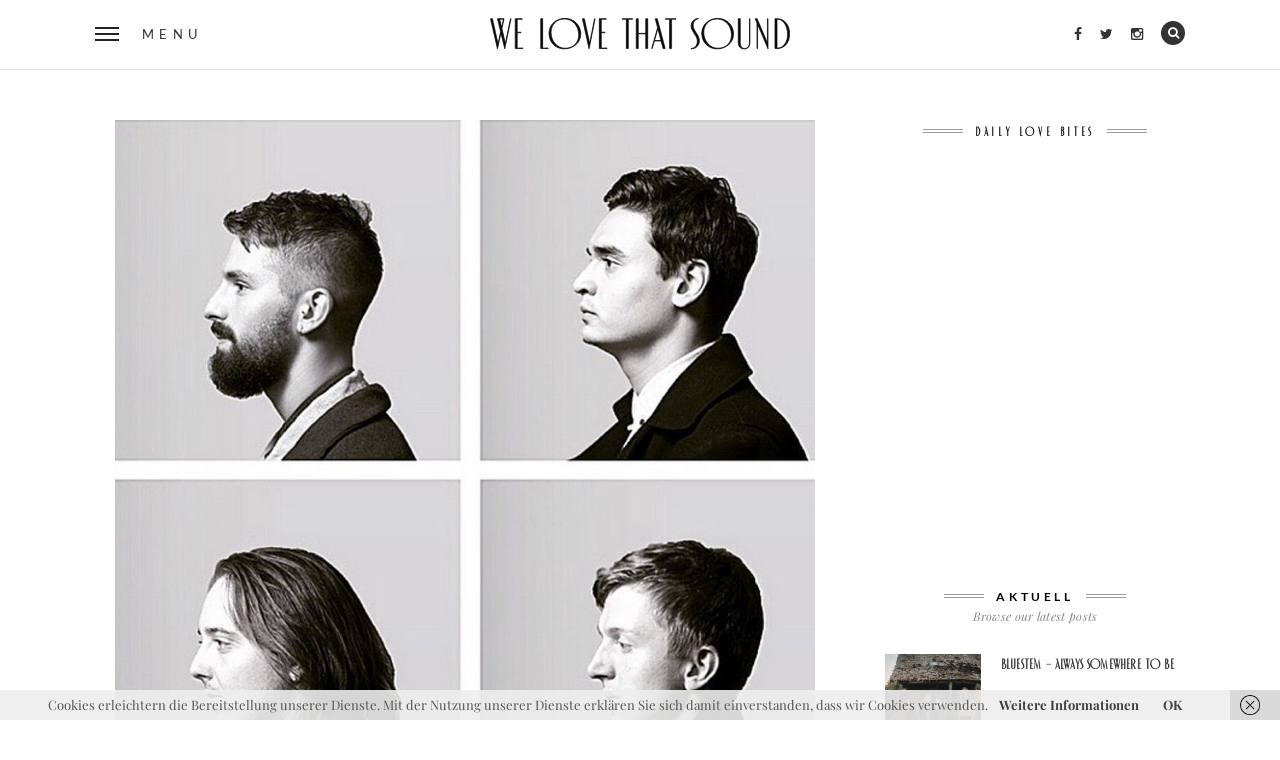

--- FILE ---
content_type: text/html; charset=UTF-8
request_url: https://www.welovethat.de/2016/easy-kill-not-even-lovers/rye-oifx/
body_size: 48992
content:
<!DOCTYPE html>
<!--[if IE 9]> <html class="lt-ie10" lang="de"> <![endif]-->
<html lang="de" class="no-js">
<head>
<meta name="flattr:id" content="xvdn57">
<meta charset="UTF-8">
<meta name="viewport" content="width=device-width, initial-scale=1">
<meta name="verification" content="08770c647a0e79393b8fed9b6c0ce280" />

<link rel="profile" href="http://gmpg.org/xfn/11">
<link rel="pingback" href="https://www.welovethat.de/xmlrpc.php">
	
<meta name='robots' content='index, follow, max-image-preview:large, max-snippet:-1, max-video-preview:-1' />

	<!-- This site is optimized with the Yoast SEO plugin v26.1.1 - https://yoast.com/wordpress/plugins/seo/ -->
	<title>ryE-OiFx - We love that Sound - Music Mag</title>
	<link rel="canonical" href="https://www.welovethat.de/2016/easy-kill-not-even-lovers/rye-oifx/" />
	<meta property="og:locale" content="de_DE" />
	<meta property="og:type" content="article" />
	<meta property="og:title" content="ryE-OiFx - We love that Sound - Music Mag" />
	<meta property="og:url" content="https://www.welovethat.de/2016/easy-kill-not-even-lovers/rye-oifx/" />
	<meta property="og:site_name" content="We love that Sound - Music Mag" />
	<meta property="article:publisher" content="http://www.facebook.com/welovethatsound" />
	<meta property="og:image" content="https://www.welovethat.de/2016/easy-kill-not-even-lovers/rye-oifx" />
	<meta property="og:image:width" content="700" />
	<meta property="og:image:height" content="700" />
	<meta property="og:image:type" content="image/jpeg" />
	<meta name="twitter:card" content="summary_large_image" />
	<meta name="twitter:site" content="@welovethatsound" />
	<script type="application/ld+json" class="yoast-schema-graph">{"@context":"https://schema.org","@graph":[{"@type":"WebPage","@id":"https://www.welovethat.de/2016/easy-kill-not-even-lovers/rye-oifx/","url":"https://www.welovethat.de/2016/easy-kill-not-even-lovers/rye-oifx/","name":"ryE-OiFx - We love that Sound - Music Mag","isPartOf":{"@id":"https://www.welovethat.de/#website"},"primaryImageOfPage":{"@id":"https://www.welovethat.de/2016/easy-kill-not-even-lovers/rye-oifx/#primaryimage"},"image":{"@id":"https://www.welovethat.de/2016/easy-kill-not-even-lovers/rye-oifx/#primaryimage"},"thumbnailUrl":"https://www.welovethat.de/wp-content/uploads/2016/02/ryE-OiFx.jpg","datePublished":"2016-02-05T08:34:23+00:00","breadcrumb":{"@id":"https://www.welovethat.de/2016/easy-kill-not-even-lovers/rye-oifx/#breadcrumb"},"inLanguage":"de","potentialAction":[{"@type":"ReadAction","target":["https://www.welovethat.de/2016/easy-kill-not-even-lovers/rye-oifx/"]}]},{"@type":"ImageObject","inLanguage":"de","@id":"https://www.welovethat.de/2016/easy-kill-not-even-lovers/rye-oifx/#primaryimage","url":"https://www.welovethat.de/wp-content/uploads/2016/02/ryE-OiFx.jpg","contentUrl":"https://www.welovethat.de/wp-content/uploads/2016/02/ryE-OiFx.jpg","width":700,"height":700},{"@type":"BreadcrumbList","@id":"https://www.welovethat.de/2016/easy-kill-not-even-lovers/rye-oifx/#breadcrumb","itemListElement":[{"@type":"ListItem","position":1,"name":"Home","item":"https://www.welovethat.de/"},{"@type":"ListItem","position":2,"name":"Easy Kill &#8211; Not Even Lovers","item":"https://www.welovethat.de/2016/easy-kill-not-even-lovers/"},{"@type":"ListItem","position":3,"name":"ryE-OiFx"}]},{"@type":"WebSite","@id":"https://www.welovethat.de/#website","url":"https://www.welovethat.de/","name":"We love that Sound - Music Mag","description":"Tune into the rhythmic symphony of WE LOVE THAT SOUND - a music blog dedicated to exploring the latest beats and riffs, discovering hidden treasures and sharing the pulse of different sounds. Dive into our curated collection of articles, reviews and artist features as we celebrate the universal language of music. Discover, experience and enjoy the power of we love that sound.","publisher":{"@id":"https://www.welovethat.de/#organization"},"potentialAction":[{"@type":"SearchAction","target":{"@type":"EntryPoint","urlTemplate":"https://www.welovethat.de/?s={search_term_string}"},"query-input":{"@type":"PropertyValueSpecification","valueRequired":true,"valueName":"search_term_string"}}],"inLanguage":"de"},{"@type":"Organization","@id":"https://www.welovethat.de/#organization","name":"We Love That","url":"https://www.welovethat.de/","logo":{"@type":"ImageObject","inLanguage":"de","@id":"https://www.welovethat.de/#/schema/logo/image/","url":"https://www.welovethat.de/wp-content/uploads/2023/11/logo_insta.png","contentUrl":"https://www.welovethat.de/wp-content/uploads/2023/11/logo_insta.png","width":1000,"height":1000,"caption":"We Love That"},"image":{"@id":"https://www.welovethat.de/#/schema/logo/image/"},"sameAs":["http://www.facebook.com/welovethatsound","https://x.com/welovethatsound","https://www.instagram.com/welovethatsound"]}]}</script>
	<!-- / Yoast SEO plugin. -->



<link rel='dns-prefetch' href='//v0.wordpress.com' />
<link rel="alternate" type="application/rss+xml" title="We love that Sound - Music Mag &raquo; Feed" href="https://www.welovethat.de/feed/" />
<link rel="alternate" type="application/rss+xml" title="We love that Sound - Music Mag &raquo; Kommentar-Feed" href="https://www.welovethat.de/comments/feed/" />
<link rel="alternate" title="oEmbed (JSON)" type="application/json+oembed" href="https://www.welovethat.de/wp-json/oembed/1.0/embed?url=https%3A%2F%2Fwww.welovethat.de%2F2016%2Feasy-kill-not-even-lovers%2Frye-oifx%2F" />
<link rel="alternate" title="oEmbed (XML)" type="text/xml+oembed" href="https://www.welovethat.de/wp-json/oembed/1.0/embed?url=https%3A%2F%2Fwww.welovethat.de%2F2016%2Feasy-kill-not-even-lovers%2Frye-oifx%2F&#038;format=xml" />
<style id='wp-img-auto-sizes-contain-inline-css' type='text/css'>
img:is([sizes=auto i],[sizes^="auto," i]){contain-intrinsic-size:3000px 1500px}
/*# sourceURL=wp-img-auto-sizes-contain-inline-css */
</style>
<style id='wp-emoji-styles-inline-css' type='text/css'>

	img.wp-smiley, img.emoji {
		display: inline !important;
		border: none !important;
		box-shadow: none !important;
		height: 1em !important;
		width: 1em !important;
		margin: 0 0.07em !important;
		vertical-align: -0.1em !important;
		background: none !important;
		padding: 0 !important;
	}
/*# sourceURL=wp-emoji-styles-inline-css */
</style>
<style id='wp-block-library-inline-css' type='text/css'>
:root{--wp-block-synced-color:#7a00df;--wp-block-synced-color--rgb:122,0,223;--wp-bound-block-color:var(--wp-block-synced-color);--wp-editor-canvas-background:#ddd;--wp-admin-theme-color:#007cba;--wp-admin-theme-color--rgb:0,124,186;--wp-admin-theme-color-darker-10:#006ba1;--wp-admin-theme-color-darker-10--rgb:0,107,160.5;--wp-admin-theme-color-darker-20:#005a87;--wp-admin-theme-color-darker-20--rgb:0,90,135;--wp-admin-border-width-focus:2px}@media (min-resolution:192dpi){:root{--wp-admin-border-width-focus:1.5px}}.wp-element-button{cursor:pointer}:root .has-very-light-gray-background-color{background-color:#eee}:root .has-very-dark-gray-background-color{background-color:#313131}:root .has-very-light-gray-color{color:#eee}:root .has-very-dark-gray-color{color:#313131}:root .has-vivid-green-cyan-to-vivid-cyan-blue-gradient-background{background:linear-gradient(135deg,#00d084,#0693e3)}:root .has-purple-crush-gradient-background{background:linear-gradient(135deg,#34e2e4,#4721fb 50%,#ab1dfe)}:root .has-hazy-dawn-gradient-background{background:linear-gradient(135deg,#faaca8,#dad0ec)}:root .has-subdued-olive-gradient-background{background:linear-gradient(135deg,#fafae1,#67a671)}:root .has-atomic-cream-gradient-background{background:linear-gradient(135deg,#fdd79a,#004a59)}:root .has-nightshade-gradient-background{background:linear-gradient(135deg,#330968,#31cdcf)}:root .has-midnight-gradient-background{background:linear-gradient(135deg,#020381,#2874fc)}:root{--wp--preset--font-size--normal:16px;--wp--preset--font-size--huge:42px}.has-regular-font-size{font-size:1em}.has-larger-font-size{font-size:2.625em}.has-normal-font-size{font-size:var(--wp--preset--font-size--normal)}.has-huge-font-size{font-size:var(--wp--preset--font-size--huge)}.has-text-align-center{text-align:center}.has-text-align-left{text-align:left}.has-text-align-right{text-align:right}.has-fit-text{white-space:nowrap!important}#end-resizable-editor-section{display:none}.aligncenter{clear:both}.items-justified-left{justify-content:flex-start}.items-justified-center{justify-content:center}.items-justified-right{justify-content:flex-end}.items-justified-space-between{justify-content:space-between}.screen-reader-text{border:0;clip-path:inset(50%);height:1px;margin:-1px;overflow:hidden;padding:0;position:absolute;width:1px;word-wrap:normal!important}.screen-reader-text:focus{background-color:#ddd;clip-path:none;color:#444;display:block;font-size:1em;height:auto;left:5px;line-height:normal;padding:15px 23px 14px;text-decoration:none;top:5px;width:auto;z-index:100000}html :where(.has-border-color){border-style:solid}html :where([style*=border-top-color]){border-top-style:solid}html :where([style*=border-right-color]){border-right-style:solid}html :where([style*=border-bottom-color]){border-bottom-style:solid}html :where([style*=border-left-color]){border-left-style:solid}html :where([style*=border-width]){border-style:solid}html :where([style*=border-top-width]){border-top-style:solid}html :where([style*=border-right-width]){border-right-style:solid}html :where([style*=border-bottom-width]){border-bottom-style:solid}html :where([style*=border-left-width]){border-left-style:solid}html :where(img[class*=wp-image-]){height:auto;max-width:100%}:where(figure){margin:0 0 1em}html :where(.is-position-sticky){--wp-admin--admin-bar--position-offset:var(--wp-admin--admin-bar--height,0px)}@media screen and (max-width:600px){html :where(.is-position-sticky){--wp-admin--admin-bar--position-offset:0px}}

/*# sourceURL=wp-block-library-inline-css */
</style><style id='global-styles-inline-css' type='text/css'>
:root{--wp--preset--aspect-ratio--square: 1;--wp--preset--aspect-ratio--4-3: 4/3;--wp--preset--aspect-ratio--3-4: 3/4;--wp--preset--aspect-ratio--3-2: 3/2;--wp--preset--aspect-ratio--2-3: 2/3;--wp--preset--aspect-ratio--16-9: 16/9;--wp--preset--aspect-ratio--9-16: 9/16;--wp--preset--color--black: #000000;--wp--preset--color--cyan-bluish-gray: #abb8c3;--wp--preset--color--white: #ffffff;--wp--preset--color--pale-pink: #f78da7;--wp--preset--color--vivid-red: #cf2e2e;--wp--preset--color--luminous-vivid-orange: #ff6900;--wp--preset--color--luminous-vivid-amber: #fcb900;--wp--preset--color--light-green-cyan: #7bdcb5;--wp--preset--color--vivid-green-cyan: #00d084;--wp--preset--color--pale-cyan-blue: #8ed1fc;--wp--preset--color--vivid-cyan-blue: #0693e3;--wp--preset--color--vivid-purple: #9b51e0;--wp--preset--gradient--vivid-cyan-blue-to-vivid-purple: linear-gradient(135deg,rgb(6,147,227) 0%,rgb(155,81,224) 100%);--wp--preset--gradient--light-green-cyan-to-vivid-green-cyan: linear-gradient(135deg,rgb(122,220,180) 0%,rgb(0,208,130) 100%);--wp--preset--gradient--luminous-vivid-amber-to-luminous-vivid-orange: linear-gradient(135deg,rgb(252,185,0) 0%,rgb(255,105,0) 100%);--wp--preset--gradient--luminous-vivid-orange-to-vivid-red: linear-gradient(135deg,rgb(255,105,0) 0%,rgb(207,46,46) 100%);--wp--preset--gradient--very-light-gray-to-cyan-bluish-gray: linear-gradient(135deg,rgb(238,238,238) 0%,rgb(169,184,195) 100%);--wp--preset--gradient--cool-to-warm-spectrum: linear-gradient(135deg,rgb(74,234,220) 0%,rgb(151,120,209) 20%,rgb(207,42,186) 40%,rgb(238,44,130) 60%,rgb(251,105,98) 80%,rgb(254,248,76) 100%);--wp--preset--gradient--blush-light-purple: linear-gradient(135deg,rgb(255,206,236) 0%,rgb(152,150,240) 100%);--wp--preset--gradient--blush-bordeaux: linear-gradient(135deg,rgb(254,205,165) 0%,rgb(254,45,45) 50%,rgb(107,0,62) 100%);--wp--preset--gradient--luminous-dusk: linear-gradient(135deg,rgb(255,203,112) 0%,rgb(199,81,192) 50%,rgb(65,88,208) 100%);--wp--preset--gradient--pale-ocean: linear-gradient(135deg,rgb(255,245,203) 0%,rgb(182,227,212) 50%,rgb(51,167,181) 100%);--wp--preset--gradient--electric-grass: linear-gradient(135deg,rgb(202,248,128) 0%,rgb(113,206,126) 100%);--wp--preset--gradient--midnight: linear-gradient(135deg,rgb(2,3,129) 0%,rgb(40,116,252) 100%);--wp--preset--font-size--small: 13px;--wp--preset--font-size--medium: 20px;--wp--preset--font-size--large: 36px;--wp--preset--font-size--x-large: 42px;--wp--preset--spacing--20: 0.44rem;--wp--preset--spacing--30: 0.67rem;--wp--preset--spacing--40: 1rem;--wp--preset--spacing--50: 1.5rem;--wp--preset--spacing--60: 2.25rem;--wp--preset--spacing--70: 3.38rem;--wp--preset--spacing--80: 5.06rem;--wp--preset--shadow--natural: 6px 6px 9px rgba(0, 0, 0, 0.2);--wp--preset--shadow--deep: 12px 12px 50px rgba(0, 0, 0, 0.4);--wp--preset--shadow--sharp: 6px 6px 0px rgba(0, 0, 0, 0.2);--wp--preset--shadow--outlined: 6px 6px 0px -3px rgb(255, 255, 255), 6px 6px rgb(0, 0, 0);--wp--preset--shadow--crisp: 6px 6px 0px rgb(0, 0, 0);}:where(.is-layout-flex){gap: 0.5em;}:where(.is-layout-grid){gap: 0.5em;}body .is-layout-flex{display: flex;}.is-layout-flex{flex-wrap: wrap;align-items: center;}.is-layout-flex > :is(*, div){margin: 0;}body .is-layout-grid{display: grid;}.is-layout-grid > :is(*, div){margin: 0;}:where(.wp-block-columns.is-layout-flex){gap: 2em;}:where(.wp-block-columns.is-layout-grid){gap: 2em;}:where(.wp-block-post-template.is-layout-flex){gap: 1.25em;}:where(.wp-block-post-template.is-layout-grid){gap: 1.25em;}.has-black-color{color: var(--wp--preset--color--black) !important;}.has-cyan-bluish-gray-color{color: var(--wp--preset--color--cyan-bluish-gray) !important;}.has-white-color{color: var(--wp--preset--color--white) !important;}.has-pale-pink-color{color: var(--wp--preset--color--pale-pink) !important;}.has-vivid-red-color{color: var(--wp--preset--color--vivid-red) !important;}.has-luminous-vivid-orange-color{color: var(--wp--preset--color--luminous-vivid-orange) !important;}.has-luminous-vivid-amber-color{color: var(--wp--preset--color--luminous-vivid-amber) !important;}.has-light-green-cyan-color{color: var(--wp--preset--color--light-green-cyan) !important;}.has-vivid-green-cyan-color{color: var(--wp--preset--color--vivid-green-cyan) !important;}.has-pale-cyan-blue-color{color: var(--wp--preset--color--pale-cyan-blue) !important;}.has-vivid-cyan-blue-color{color: var(--wp--preset--color--vivid-cyan-blue) !important;}.has-vivid-purple-color{color: var(--wp--preset--color--vivid-purple) !important;}.has-black-background-color{background-color: var(--wp--preset--color--black) !important;}.has-cyan-bluish-gray-background-color{background-color: var(--wp--preset--color--cyan-bluish-gray) !important;}.has-white-background-color{background-color: var(--wp--preset--color--white) !important;}.has-pale-pink-background-color{background-color: var(--wp--preset--color--pale-pink) !important;}.has-vivid-red-background-color{background-color: var(--wp--preset--color--vivid-red) !important;}.has-luminous-vivid-orange-background-color{background-color: var(--wp--preset--color--luminous-vivid-orange) !important;}.has-luminous-vivid-amber-background-color{background-color: var(--wp--preset--color--luminous-vivid-amber) !important;}.has-light-green-cyan-background-color{background-color: var(--wp--preset--color--light-green-cyan) !important;}.has-vivid-green-cyan-background-color{background-color: var(--wp--preset--color--vivid-green-cyan) !important;}.has-pale-cyan-blue-background-color{background-color: var(--wp--preset--color--pale-cyan-blue) !important;}.has-vivid-cyan-blue-background-color{background-color: var(--wp--preset--color--vivid-cyan-blue) !important;}.has-vivid-purple-background-color{background-color: var(--wp--preset--color--vivid-purple) !important;}.has-black-border-color{border-color: var(--wp--preset--color--black) !important;}.has-cyan-bluish-gray-border-color{border-color: var(--wp--preset--color--cyan-bluish-gray) !important;}.has-white-border-color{border-color: var(--wp--preset--color--white) !important;}.has-pale-pink-border-color{border-color: var(--wp--preset--color--pale-pink) !important;}.has-vivid-red-border-color{border-color: var(--wp--preset--color--vivid-red) !important;}.has-luminous-vivid-orange-border-color{border-color: var(--wp--preset--color--luminous-vivid-orange) !important;}.has-luminous-vivid-amber-border-color{border-color: var(--wp--preset--color--luminous-vivid-amber) !important;}.has-light-green-cyan-border-color{border-color: var(--wp--preset--color--light-green-cyan) !important;}.has-vivid-green-cyan-border-color{border-color: var(--wp--preset--color--vivid-green-cyan) !important;}.has-pale-cyan-blue-border-color{border-color: var(--wp--preset--color--pale-cyan-blue) !important;}.has-vivid-cyan-blue-border-color{border-color: var(--wp--preset--color--vivid-cyan-blue) !important;}.has-vivid-purple-border-color{border-color: var(--wp--preset--color--vivid-purple) !important;}.has-vivid-cyan-blue-to-vivid-purple-gradient-background{background: var(--wp--preset--gradient--vivid-cyan-blue-to-vivid-purple) !important;}.has-light-green-cyan-to-vivid-green-cyan-gradient-background{background: var(--wp--preset--gradient--light-green-cyan-to-vivid-green-cyan) !important;}.has-luminous-vivid-amber-to-luminous-vivid-orange-gradient-background{background: var(--wp--preset--gradient--luminous-vivid-amber-to-luminous-vivid-orange) !important;}.has-luminous-vivid-orange-to-vivid-red-gradient-background{background: var(--wp--preset--gradient--luminous-vivid-orange-to-vivid-red) !important;}.has-very-light-gray-to-cyan-bluish-gray-gradient-background{background: var(--wp--preset--gradient--very-light-gray-to-cyan-bluish-gray) !important;}.has-cool-to-warm-spectrum-gradient-background{background: var(--wp--preset--gradient--cool-to-warm-spectrum) !important;}.has-blush-light-purple-gradient-background{background: var(--wp--preset--gradient--blush-light-purple) !important;}.has-blush-bordeaux-gradient-background{background: var(--wp--preset--gradient--blush-bordeaux) !important;}.has-luminous-dusk-gradient-background{background: var(--wp--preset--gradient--luminous-dusk) !important;}.has-pale-ocean-gradient-background{background: var(--wp--preset--gradient--pale-ocean) !important;}.has-electric-grass-gradient-background{background: var(--wp--preset--gradient--electric-grass) !important;}.has-midnight-gradient-background{background: var(--wp--preset--gradient--midnight) !important;}.has-small-font-size{font-size: var(--wp--preset--font-size--small) !important;}.has-medium-font-size{font-size: var(--wp--preset--font-size--medium) !important;}.has-large-font-size{font-size: var(--wp--preset--font-size--large) !important;}.has-x-large-font-size{font-size: var(--wp--preset--font-size--x-large) !important;}
/*# sourceURL=global-styles-inline-css */
</style>

<style id='classic-theme-styles-inline-css' type='text/css'>
/*! This file is auto-generated */
.wp-block-button__link{color:#fff;background-color:#32373c;border-radius:9999px;box-shadow:none;text-decoration:none;padding:calc(.667em + 2px) calc(1.333em + 2px);font-size:1.125em}.wp-block-file__button{background:#32373c;color:#fff;text-decoration:none}
/*# sourceURL=/wp-includes/css/classic-themes.min.css */
</style>
<link rel='stylesheet' id='contact-form-7-css' href='https://www.welovethat.de/wp-content/plugins/contact-form-7/includes/css/styles.css?ver=6.1.2' type='text/css' media='all' />
<link rel='stylesheet' id='wpfai_style-css' href='https://www.welovethat.de/wp-content/plugins/wp-font-awesome-share-icons/style.css?ver=6.9' type='text/css' media='all' />
<link rel='stylesheet' id='crp-style-text-only-css' href='https://www.welovethat.de/wp-content/plugins/contextual-related-posts/css/text-only.min.css?ver=4.1.0' type='text/css' media='all' />
<link rel='stylesheet' id='normalize-css' href='https://www.welovethat.de/wp-content/themes/silver-blog/foundation/css/normalize.css?ver=3.0.3' type='text/css' media='all' />
<link rel='stylesheet' id='foundation-css-css' href='https://www.welovethat.de/wp-content/themes/silver-blog/foundation/css/foundation.css?ver=5.5.3' type='text/css' media='all' />
<link rel='stylesheet' id='silverblog-fonts-css' href='//www.welovethat.de/wp-content/uploads/omgf/silverblog-fonts/silverblog-fonts.css?ver=1666171497' type='text/css' media='all' />
<link rel='stylesheet' id='fontawesome-css' href='https://www.welovethat.de/wp-content/themes/silver-blog/font-awesome/css/font-awesome.min.css?ver=4.5.0' type='text/css' media='all' />
<link rel='stylesheet' id='slick-css-css' href='https://www.welovethat.de/wp-content/themes/silver-blog/js/vendor/slick/slick/slick.css?ver=1.5.7' type='text/css' media='all' />
<link rel='stylesheet' id='silverblog-style-css' href='https://www.welovethat.de/wp-content/themes/silver-blog/style.css?ver=6.9' type='text/css' media='all' />
<script type="text/javascript" src="https://www.welovethat.de/wp-includes/js/jquery/jquery.min.js?ver=3.7.1" id="jquery-core-js"></script>
<script type="text/javascript" src="https://www.welovethat.de/wp-includes/js/jquery/jquery-migrate.min.js?ver=3.4.1" id="jquery-migrate-js"></script>
<script type="text/javascript" src="https://www.welovethat.de/wp-content/plugins/wp-font-awesome-share-icons/wpfai.js?ver=6.9" id="wpfai_js-js"></script>
<script type="text/javascript" src="https://www.welovethat.de/wp-content/themes/silver-blog/js/vendor/modernizr.custom.58946.js?ver=20151105" id="modernizr-js"></script>
<script type="text/javascript" src="https://www.welovethat.de/wp-content/themes/silver-blog/js/keyboard-image-navigation.js?ver=20130402" id="silverblog-keyboard-image-navigation-js"></script>
<link rel="https://api.w.org/" href="https://www.welovethat.de/wp-json/" /><link rel="alternate" title="JSON" type="application/json" href="https://www.welovethat.de/wp-json/wp/v2/media/4036" /><link rel="EditURI" type="application/rsd+xml" title="RSD" href="https://www.welovethat.de/xmlrpc.php?rsd" />
<meta name="generator" content="WordPress 6.9" />
<link rel='shortlink' href='https://www.welovethat.de/?p=4036' />
<!-- start Simple Custom CSS and JS -->
<style type="text/css">
@font-face {
    font-family: 'musettaregular';
    src: url('https://www.welovethat.de/wp-content/uploads/2021/font/musetta-regular-webfont.eot');
    src: url('https://www.welovethat.de/wp-content/uploads/2021/font/musetta-regular-webfont.eot?#iefix') format('embedded-opentype'),
         url('https://www.welovethat.de/wp-content/uploads/2021/font/musetta-regular-webfont.woff2') format('woff2'),
         url('https://www.welovethat.de/wp-content/uploads/2021/font/musetta-regular-webfont.woff') format('woff'),
         url('https://www.welovethat.de/wp-content/uploads/2021/font/musetta-regular-webfont.ttf') format('truetype');
    font-weight: normal;
    font-style: normal;

}

</style>
<!-- end Simple Custom CSS and JS -->
<!-- start Simple Custom CSS and JS -->
<style type="text/css">
.header-base-white .logowhite { display:none; }

.header-base .logoblack { display:none; }


</style>
<!-- end Simple Custom CSS and JS -->
	
	<script type="text/javascript">
		/* <![CDATA[ */
		var SB_featuredContent_autoplay = true;
		var SB_featuredContent_transition = 1350;
		var SB_featuredContent_autoplay_speed = 3800;

		var SB_gallery_autoplay = false;
		var SB_gallery_transition = 1350;
		var SB_gallery_autoplay_speed = 3800;
	/* ]]> */
    </script>

<link rel="icon" href="https://www.welovethat.de/wp-content/uploads/2016/06/cropped-welovethatfavicon-32x32.png" sizes="32x32" />
<link rel="icon" href="https://www.welovethat.de/wp-content/uploads/2016/06/cropped-welovethatfavicon-192x192.png" sizes="192x192" />
<link rel="apple-touch-icon" href="https://www.welovethat.de/wp-content/uploads/2016/06/cropped-welovethatfavicon-180x180.png" />
<meta name="msapplication-TileImage" content="https://www.welovethat.de/wp-content/uploads/2016/06/cropped-welovethatfavicon-270x270.png" />
		<style type="text/css" id="wp-custom-css">
			/*
Willkommen bei Individuelles CSS

Wie es funktioniert, steht unter http://wp.me/PEmnE-Bt
*/
.null-instagram-feed ul {
	width: 20% !important;
	margin-left: 0 !important;
	list-style: none;
}

.header-base .site-title {
	color: #fff !important;
}

p {
	font-size: 1.3rem !important;
	line-height: 1.8 !important;
}

blockquote {
	font-family: Lato, Arial, sans-serif;
	margin: 0 0 30px;
	padding: 0 24px;
	text-transform: none !important;
	border-left: 5px double #000;
	max-height: 99999px;
	font-style: italic !important;
	color: #000 !important;
}

blockquote p {
	font-family: Lato, Arial, sans-serif;
	font-size: 18px !important;
	color: #000;
	line-height: 24px;
	letter-spacing: .5px;
	-webkit-font-smoothing: subpixel-antialiased;
}

a {
	color: #404040;
	line-height: inherit;
	text-decoration: none;
	font-weight: 700;
}

.teambox {
	width: 33%;
	float: left;
	padding: 15px;
}

.footer .inline-list a:hover, .footer .inline-list .fa {
	color: #000;
}

.footer-dot {
	width: 24px;
	height: 24px;
	line-height: 22px;
	display: block;
	margin: 0 auto 30px;
	cursor: pointer;
	border-radius: 100%;
	background: #000 !important;
}

.tags {
	font-family: Lato, Arial, sans-serif;
	font-weight: 700 !important;
	font-size: 9px !important;
	color: #404040;
	font-style: normal;
	text-transform: uppercase;
	letter-spacing: .7px;
	display: block;
	margin-bottom: 8px;
}

.tags a {
	color: #404040;
	text-decoration: none;
}

.tags a:hover {
	color: #808080;
	text-decoration: none;
}

.tags2 {
	font-family: Lato, Arial, sans-serif;
	font-weight: 700;
	font-size: 9px;
	color: #404040;
	font-style: normal;
	text-transform: uppercase;
	letter-spacing: .7px;
	display: block;
	margin-bottom: 8px;
}

.tags2 a {
	color: #404040;
	text-decoration: none;
}

.tags2 a:hover {
	color: #808080;
	text-decoration: none;
}

.author-desc2 {
	display: none;
}

.author-desc {
	display: none !important;
}

.fa-file-o {
	display: none;
}

.post-large .tags .fa {
	display: none;
}

.more-link {
	display: inline;
	font-family: Lato, Arial, sans-serif;
	text-transform: uppercase;
	font-weight: 700;
	font-size: 9px;
	letter-spacing: .7px;
	font-style: normal;
}

.more-link a {
	color: #404040 !important;
	text-decoration: none;
}

.more-link a:hover {
	color: #D9E021 !important;
}

.silverblog_widget_recent_entries {
	margin-bottom: 30px;
}

.widget_facebook_likebox {
	margin-bottom: 30px;
}

.widget_jb_spotify_widget {
	margin-bottom: 30px;
}

.pagination .nav-links .prev:hover, .pagination .nav-links .next:hover, .pagination .nav-links .fa {
	color: #404040 !important;
}

.widget-title {
	margin-bottom: 30px;
}

.crp_related > h3 {
	font-family: Lato, Arial, sans-serif;
	border-bottom: 5px double #efefef;
	font-size: 14px;
	letter-spacing: 2px;
	line-height: 5;
	margin-bottom: 24px;
	text-align: center;
	text-transform: uppercase;
}

.crp_related li {
	display: inline !important;
	text-align: -webkit-match-parent;
}

.crp_related .crp_excerpt {
	margin-bottom: 30px;
}

.ticket {
	padding: 8px 13px;
	letter-spacing: 1px;
	background-color: #000;
	color: #fff;
	text-transform: normal !important;
}

.wpfai-list-item {

margin-right: 10px !important;
margin-left: 0px !important;
margin-bottom: 0px !important;
margin-top: 0px !important;
}




		</style>
		

	
</head>
<body class="attachment wp-singular attachment-template-default single single-attachment postid-4036 attachmentid-4036 attachment-jpeg wp-theme-silver-blog">
	
<!-- Start fullscreen menu -->
<div class="menu-nav" id="menu">
	<div>
        <nav>
            <div class="clearfix">
                <button id="menu-close" class="menu-close"><i class="fa fa-times"></i></button>
                <button id="menu-search" class="menu-search"><i class="fa fa-search"></i></button>
            </div>
            <form class="search-form" action="https://www.welovethat.de/" method="get">
    <label class="screen-reader-text">Search for:</label>
    <input type="text" value="" placeholder="Search &amp; hit enter" name="s">
    <input type="submit" value="Search">
</form>            <h3 class="menu-title">Menu</h3>
            <ul id="menu-list" class="menu-list"><li id="menu-item-9" class="menu-item menu-item-type-taxonomy menu-item-object-category menu-item-9"><a href="https://www.welovethat.de/songs/">SONGS</a></li>
<li id="menu-item-7" class="menu-item menu-item-type-taxonomy menu-item-object-category menu-item-7"><a href="https://www.welovethat.de/alben/">ALBEN</a></li>
<li id="menu-item-8" class="menu-item menu-item-type-taxonomy menu-item-object-category menu-item-8"><a href="https://www.welovethat.de/video/">VIDEO</a></li>
<li id="menu-item-242" class="menu-item menu-item-type-taxonomy menu-item-object-category menu-item-242"><a href="https://www.welovethat.de/all-time/">ALL TIME</a></li>
<li id="menu-item-244" class="menu-item menu-item-type-taxonomy menu-item-object-category menu-item-244"><a href="https://www.welovethat.de/live/">LIVE</a></li>
<li id="menu-item-4331" class="menu-item menu-item-type-post_type menu-item-object-page menu-item-4331"><a href="https://www.welovethat.de/we-love-that-team/">WE LOVE THAT TEAM</a></li>
<li id="menu-item-3971" class="menu-item menu-item-type-post_type menu-item-object-page menu-item-3971"><a href="https://www.welovethat.de/impressum/">IMPRESSUM</a></li>
<li id="menu-item-8956" class="menu-item menu-item-type-post_type menu-item-object-page menu-item-8956"><a href="https://www.welovethat.de/datenschutzerklaerung/">Datenschutzerklärung</a></li>
</ul>            <div class="menu-social">           
                <ul class="inline-list">
					                    <li><a target="_blank" href="https://www.facebook.com/welovethatsound"><i class="fa fa-facebook"></i></a></li>
  					                    
					                    <li><a target="_blank" href="https://twitter.com/welovethatsound"><i class="fa fa-twitter"></i></a></li>
  					                    
					                    <li><a target="_blank" href="https://www.instagram.com/welovethatsound/"><i class="fa fa-instagram"></i></a></li>
  					                    
					                    
 					                </ul>
            </div>
        </nav>
    </div>
</div>
<!-- End fullscreen menu -->


<header id="header-base-white" class="header-base-white">

	
	<div class="header-grid">
        <div class="header-col">
            <button id="header-menu-button" class="header-menu-button">
                <span class="hamburger"><span></span></span>
                <span class="hide-for-medium-down">Menu</span>
            </button>
        </div>
        <div class="header-col site-title-base">
			
	
			
			 
<a href="http://www.welovethat.de"><img src="https://www.welovethat.de/wp-content/uploads/2021/01/logo_header_black.svg"></a>
    			
		
			
        </div>
        <div class="header-col">
            <ul class="inline-list right">
            
				                <li class="hide-for-medium-down"><a target="_blank" href="https://www.facebook.com/welovethatsound"><i class="fa fa-facebook"></i></a></li>
                                
                                <li class="hide-for-medium-down"><a target="_blank" href="https://twitter.com/welovethatsound"><i class="fa fa-twitter"></i></a></li>
                                
                                <li class="hide-for-medium-down"><a target="_blank" href="https://www.instagram.com/welovethatsound/"><i class="fa fa-instagram"></i></a></li>
                                
                                
                               
                <li><a href="#" id="icon-search"><i class="fa fa-search"></i></a></li>
            
            </ul>
        </div>
	</div>
</header>
<div class="row collapse main-content">
	<div class="small-12 columns">
    	<div class="layout-grid">
        	<div class="layout-col">
            	<div class="wrapper">
					<!-- START MAIN CONTENT -->


				<article id="post-4036" class="post-large post-4036 attachment type-attachment status-inherit hentry">

					<img width="700" height="700" src="https://www.welovethat.de/wp-content/uploads/2016/02/ryE-OiFx.jpg" class="attachment-large size-large" alt="" decoding="async" fetchpriority="high" srcset="https://www.welovethat.de/wp-content/uploads/2016/02/ryE-OiFx.jpg 700w, https://www.welovethat.de/wp-content/uploads/2016/02/ryE-OiFx-150x150.jpg 150w, https://www.welovethat.de/wp-content/uploads/2016/02/ryE-OiFx-300x300.jpg 300w, https://www.welovethat.de/wp-content/uploads/2016/02/ryE-OiFx-430x430.jpg 430w, https://www.welovethat.de/wp-content/uploads/2016/02/ryE-OiFx-80x80.jpg 80w" sizes="(max-width: 700px) 100vw, 700px" />					
					<h2>ryE-OiFx</h2>
					                    
                    <div class="remarks2">
                        <span><span class="screen-reader-text">Posted on</span><a href="https://www.welovethat.de/2016/easy-kill-not-even-lovers/rye-oifx/" rel="bookmark"><time class="entry-date published updated" datetime="2016-02-05T09:34:23+01:00">Februar 5, 2016</time></a> | </span>
						<ul class="wpfai-list"><li class="wpfai-list-item facebook">
      <a href="http://www.facebook.com/sharer.php?u=https%3A%2F%2Fwww.welovethat.de%2F2016%2Feasy-kill-not-even-lovers%2Frye-oifx%2F&amp;t=ryE-OiFx" title="Facebook" class="wpfai-facebook wpfai-link wpfainw">
        <span class="fa-stack fa-4x">
          
          <i class="fa fa-facebook fa-stack-1x "></i>
        </span>
      </a>
    </li><li class="wpfai-list-item twitter">
      <a href="http://twitter.com/share?text=ryE-OiFx&amp;url=https%3A%2F%2Fwww.welovethat.de%2F2016%2Feasy-kill-not-even-lovers%2Frye-oifx%2F" title="Twitter" class="wpfai-twitter wpfai-link wpfainw">
        <span class="fa-stack fa-4x">
          
          <i class="fa fa-twitter fa-stack-1x "></i>
        </span>
      </a>
    </li><li class="wpfai-list-item reddit">
      <a href="http://www.reddit.com/submit?url=https%3A%2F%2Fwww.welovethat.de%2F2016%2Feasy-kill-not-even-lovers%2Frye-oifx%2F" title="Reddit" class="wpfai-reddit wpfai-link wpfainw">
        <span class="fa-stack fa-4x">
          
          <i class="fa fa-reddit fa-stack-1x "></i>
        </span>
      </a>
    </li></ul>                    </div>
        

				</article>

				
                    <!-- END MAIN CONTENT -->
                </div>
            </div>
        	
				
    <div class="layout-col sidebar">
        <div class="wrapper">
            <div class="widget-area" role="complementary">
        		
                <aside id="jb_spotify_widget-2" class="widget widget_jb_spotify_widget"><h3 class="widget-title subtitle"><span>DAILY LOVE BITES</span></h3><iframe src="https://embed.spotify.com/?uri=spotify:playlist:4fpimMxBFgYOBN63iYgwGz&theme=white" frameborder="0" width="300" height="380" allowtransparency="true"></iframe></aside>		<aside id="recent-posts-2" class="widget silverblog_widget_recent_entries">                <span class="subtitle"><span>Aktuell</span></span>
        <span class="desc">Browse our latest posts</span>
        		<ul class="recent-post-list">
					<li class="clearfix">
            	                <a href="https://www.welovethat.de/2026/bluestem-always-somewhere-to-be/"><img width="150" height="150" src="https://www.welovethat.de/wp-content/uploads/2026/01/1-1-150x150.jpg" class="attachment-thumbnail size-thumbnail wp-post-image" alt="" decoding="async" loading="lazy" /></a>
                                <div class="recent-post-title">
                	<h5><a href="https://www.welovethat.de/2026/bluestem-always-somewhere-to-be/">BLUESTEM &#8211; Always Somewhere To Be</a></h5>
                    <span></span>
                </div>
			</li>
					<li class="clearfix">
            	                <a href="https://www.welovethat.de/2026/mikki-brayboy-parking-lot/"><img width="150" height="150" src="https://www.welovethat.de/wp-content/uploads/2026/01/1-6-150x150.webp" class="attachment-thumbnail size-thumbnail wp-post-image" alt="" decoding="async" loading="lazy" srcset="https://www.welovethat.de/wp-content/uploads/2026/01/1-6-150x150.webp 150w, https://www.welovethat.de/wp-content/uploads/2026/01/1-6-750x750.webp 750w" sizes="auto, (max-width: 150px) 100vw, 150px" /></a>
                                <div class="recent-post-title">
                	<h5><a href="https://www.welovethat.de/2026/mikki-brayboy-parking-lot/">Mikki Brayboy &#8211; Parking Lot</a></h5>
                    <span></span>
                </div>
			</li>
					<li class="clearfix">
            	                <a href="https://www.welovethat.de/2026/wild-spelks-305/"><img width="150" height="150" src="https://www.welovethat.de/wp-content/uploads/2026/01/1-3-150x150.webp" class="attachment-thumbnail size-thumbnail wp-post-image" alt="" decoding="async" loading="lazy" /></a>
                                <div class="recent-post-title">
                	<h5><a href="https://www.welovethat.de/2026/wild-spelks-305/">Wild Spelks &#8211; 305</a></h5>
                    <span></span>
                </div>
			</li>
					<li class="clearfix">
            	                <a href="https://www.welovethat.de/2026/pale-puma-will-you-always-be-cold-dreampop-version/"><img width="150" height="150" src="https://www.welovethat.de/wp-content/uploads/2026/01/1-4-150x150.webp" class="attachment-thumbnail size-thumbnail wp-post-image" alt="" decoding="async" loading="lazy" /></a>
                                <div class="recent-post-title">
                	<h5><a href="https://www.welovethat.de/2026/pale-puma-will-you-always-be-cold-dreampop-version/">Pale Puma &#8211; Will You Always Be Cold? (Dreampop Version)</a></h5>
                    <span></span>
                </div>
			</li>
					<li class="clearfix">
            	                <a href="https://www.welovethat.de/2026/atomic-lobster-not-a-kink/"><img width="150" height="150" src="https://www.welovethat.de/wp-content/uploads/2023/08/3-150x150.jpeg" class="attachment-thumbnail size-thumbnail wp-post-image" alt="" decoding="async" loading="lazy" srcset="https://www.welovethat.de/wp-content/uploads/2023/08/3-150x150.jpeg 150w, https://www.welovethat.de/wp-content/uploads/2023/08/3-300x300.jpeg 300w, https://www.welovethat.de/wp-content/uploads/2023/08/3.jpeg 640w" sizes="auto, (max-width: 150px) 100vw, 150px" /></a>
                                <div class="recent-post-title">
                	<h5><a href="https://www.welovethat.de/2026/atomic-lobster-not-a-kink/">Atomic Lobster &#8211; Not A Kink</a></h5>
                    <span></span>
                </div>
			</li>
				</ul>
		</aside>            
            </div>
        </div>
    </div>
    
        
        </div>
    </div>
</div>


<footer class="footer">

	<div class="row">
    	<div class="small-12 columns">
                
			<aside id="nav_menu-2" class="widget widget_nav_menu"><div class="menu-mainmenu-container"><ul id="menu-mainmenu" class="menu"><li class="menu-item menu-item-type-taxonomy menu-item-object-category menu-item-9"><a href="https://www.welovethat.de/songs/">SONGS</a></li>
<li class="menu-item menu-item-type-taxonomy menu-item-object-category menu-item-7"><a href="https://www.welovethat.de/alben/">ALBEN</a></li>
<li class="menu-item menu-item-type-taxonomy menu-item-object-category menu-item-8"><a href="https://www.welovethat.de/video/">VIDEO</a></li>
<li class="menu-item menu-item-type-taxonomy menu-item-object-category menu-item-242"><a href="https://www.welovethat.de/all-time/">ALL TIME</a></li>
<li class="menu-item menu-item-type-taxonomy menu-item-object-category menu-item-244"><a href="https://www.welovethat.de/live/">LIVE</a></li>
<li class="menu-item menu-item-type-post_type menu-item-object-page menu-item-4331"><a href="https://www.welovethat.de/we-love-that-team/">WE LOVE THAT TEAM</a></li>
<li class="menu-item menu-item-type-post_type menu-item-object-page menu-item-3971"><a href="https://www.welovethat.de/impressum/">IMPRESSUM</a></li>
<li class="menu-item menu-item-type-post_type menu-item-object-page menu-item-8956"><a href="https://www.welovethat.de/datenschutzerklaerung/">Datenschutzerklärung</a></li>
</ul></div></aside>            
            <ul class="inline-list">
                                <li><a target="_blank" href="https://www.facebook.com/welovethatsound"><i class="fa fa-facebook"></i> Facebook</a></li>
                                
                                <li><a target="_blank" href="https://twitter.com/welovethatsound"><i class="fa fa-twitter"></i> Twitter</a></li>
                                
                                <li><a target="_blank" href="https://www.instagram.com/welovethatsound/"><i class="fa fa-instagram"></i> Instagram</a></li>
                                
                                
                            </ul>                    
                
            <span class="footer-dot"><i class="fa fa-angle-up"></i></span>
            
            <p class="footer-copyright"></p>
        </div>
    </div>

</footer>

<noscript><p class="alert-box alert">Please enable JavaScript on your browser or upgrade to a JavaScript-capable browser.</p></noscript>
<script type="speculationrules">
{"prefetch":[{"source":"document","where":{"and":[{"href_matches":"/*"},{"not":{"href_matches":["/wp-*.php","/wp-admin/*","/wp-content/uploads/*","/wp-content/*","/wp-content/plugins/*","/wp-content/themes/silver-blog/*","/*\\?(.+)"]}},{"not":{"selector_matches":"a[rel~=\"nofollow\"]"}},{"not":{"selector_matches":".no-prefetch, .no-prefetch a"}}]},"eagerness":"conservative"}]}
</script>
<script type="text/javascript" src="https://www.welovethat.de/wp-includes/js/dist/hooks.min.js?ver=dd5603f07f9220ed27f1" id="wp-hooks-js"></script>
<script type="text/javascript" src="https://www.welovethat.de/wp-includes/js/dist/i18n.min.js?ver=c26c3dc7bed366793375" id="wp-i18n-js"></script>
<script type="text/javascript" id="wp-i18n-js-after">
/* <![CDATA[ */
wp.i18n.setLocaleData( { 'text direction\u0004ltr': [ 'ltr' ] } );
//# sourceURL=wp-i18n-js-after
/* ]]> */
</script>
<script type="text/javascript" src="https://www.welovethat.de/wp-content/plugins/contact-form-7/includes/swv/js/index.js?ver=6.1.2" id="swv-js"></script>
<script type="text/javascript" id="contact-form-7-js-translations">
/* <![CDATA[ */
( function( domain, translations ) {
	var localeData = translations.locale_data[ domain ] || translations.locale_data.messages;
	localeData[""].domain = domain;
	wp.i18n.setLocaleData( localeData, domain );
} )( "contact-form-7", {"translation-revision-date":"2025-10-26 03:28:49+0000","generator":"GlotPress\/4.0.3","domain":"messages","locale_data":{"messages":{"":{"domain":"messages","plural-forms":"nplurals=2; plural=n != 1;","lang":"de"},"This contact form is placed in the wrong place.":["Dieses Kontaktformular wurde an der falschen Stelle platziert."],"Error:":["Fehler:"]}},"comment":{"reference":"includes\/js\/index.js"}} );
//# sourceURL=contact-form-7-js-translations
/* ]]> */
</script>
<script type="text/javascript" id="contact-form-7-js-before">
/* <![CDATA[ */
var wpcf7 = {
    "api": {
        "root": "https:\/\/www.welovethat.de\/wp-json\/",
        "namespace": "contact-form-7\/v1"
    }
};
//# sourceURL=contact-form-7-js-before
/* ]]> */
</script>
<script type="text/javascript" src="https://www.welovethat.de/wp-content/plugins/contact-form-7/includes/js/index.js?ver=6.1.2" id="contact-form-7-js"></script>
<script type="text/javascript" src="https://www.welovethat.de/wp-content/plugins/wf-cookie-consent/js/cookiechoices.min.js?ver=6.9" id="wf-cookie-consent-cookiechoices-js"></script>
<script type="text/javascript" src="https://www.welovethat.de/wp-content/themes/silver-blog/foundation/js/foundation/foundation.js?ver=20151105" id="foundation-js-js"></script>
<script type="text/javascript" src="https://www.welovethat.de/wp-content/themes/silver-blog/js/vendor/waypoints/lib/jquery.waypoints.min.js?ver=4.0.0" id="waypoint-js"></script>
<script type="text/javascript" src="https://www.welovethat.de/wp-content/themes/silver-blog/js/vendor/slick/slick/slick.min.js?ver=1.5.7" id="slick-js-js"></script>
<script type="text/javascript" src="https://www.welovethat.de/wp-content/themes/silver-blog/js/vendor/jquery.fitvids.js?ver=1.0.0" id="fitvids-js"></script>
<script type="text/javascript" src="https://www.welovethat.de/wp-content/themes/silver-blog/js/custom.js?ver=1.0.0" id="custom-js-js"></script>
<script id="wp-emoji-settings" type="application/json">
{"baseUrl":"https://s.w.org/images/core/emoji/17.0.2/72x72/","ext":".png","svgUrl":"https://s.w.org/images/core/emoji/17.0.2/svg/","svgExt":".svg","source":{"concatemoji":"https://www.welovethat.de/wp-includes/js/wp-emoji-release.min.js?ver=6.9"}}
</script>
<script type="module">
/* <![CDATA[ */
/*! This file is auto-generated */
const a=JSON.parse(document.getElementById("wp-emoji-settings").textContent),o=(window._wpemojiSettings=a,"wpEmojiSettingsSupports"),s=["flag","emoji"];function i(e){try{var t={supportTests:e,timestamp:(new Date).valueOf()};sessionStorage.setItem(o,JSON.stringify(t))}catch(e){}}function c(e,t,n){e.clearRect(0,0,e.canvas.width,e.canvas.height),e.fillText(t,0,0);t=new Uint32Array(e.getImageData(0,0,e.canvas.width,e.canvas.height).data);e.clearRect(0,0,e.canvas.width,e.canvas.height),e.fillText(n,0,0);const a=new Uint32Array(e.getImageData(0,0,e.canvas.width,e.canvas.height).data);return t.every((e,t)=>e===a[t])}function p(e,t){e.clearRect(0,0,e.canvas.width,e.canvas.height),e.fillText(t,0,0);var n=e.getImageData(16,16,1,1);for(let e=0;e<n.data.length;e++)if(0!==n.data[e])return!1;return!0}function u(e,t,n,a){switch(t){case"flag":return n(e,"\ud83c\udff3\ufe0f\u200d\u26a7\ufe0f","\ud83c\udff3\ufe0f\u200b\u26a7\ufe0f")?!1:!n(e,"\ud83c\udde8\ud83c\uddf6","\ud83c\udde8\u200b\ud83c\uddf6")&&!n(e,"\ud83c\udff4\udb40\udc67\udb40\udc62\udb40\udc65\udb40\udc6e\udb40\udc67\udb40\udc7f","\ud83c\udff4\u200b\udb40\udc67\u200b\udb40\udc62\u200b\udb40\udc65\u200b\udb40\udc6e\u200b\udb40\udc67\u200b\udb40\udc7f");case"emoji":return!a(e,"\ud83e\u1fac8")}return!1}function f(e,t,n,a){let r;const o=(r="undefined"!=typeof WorkerGlobalScope&&self instanceof WorkerGlobalScope?new OffscreenCanvas(300,150):document.createElement("canvas")).getContext("2d",{willReadFrequently:!0}),s=(o.textBaseline="top",o.font="600 32px Arial",{});return e.forEach(e=>{s[e]=t(o,e,n,a)}),s}function r(e){var t=document.createElement("script");t.src=e,t.defer=!0,document.head.appendChild(t)}a.supports={everything:!0,everythingExceptFlag:!0},new Promise(t=>{let n=function(){try{var e=JSON.parse(sessionStorage.getItem(o));if("object"==typeof e&&"number"==typeof e.timestamp&&(new Date).valueOf()<e.timestamp+604800&&"object"==typeof e.supportTests)return e.supportTests}catch(e){}return null}();if(!n){if("undefined"!=typeof Worker&&"undefined"!=typeof OffscreenCanvas&&"undefined"!=typeof URL&&URL.createObjectURL&&"undefined"!=typeof Blob)try{var e="postMessage("+f.toString()+"("+[JSON.stringify(s),u.toString(),c.toString(),p.toString()].join(",")+"));",a=new Blob([e],{type:"text/javascript"});const r=new Worker(URL.createObjectURL(a),{name:"wpTestEmojiSupports"});return void(r.onmessage=e=>{i(n=e.data),r.terminate(),t(n)})}catch(e){}i(n=f(s,u,c,p))}t(n)}).then(e=>{for(const n in e)a.supports[n]=e[n],a.supports.everything=a.supports.everything&&a.supports[n],"flag"!==n&&(a.supports.everythingExceptFlag=a.supports.everythingExceptFlag&&a.supports[n]);var t;a.supports.everythingExceptFlag=a.supports.everythingExceptFlag&&!a.supports.flag,a.supports.everything||((t=a.source||{}).concatemoji?r(t.concatemoji):t.wpemoji&&t.twemoji&&(r(t.twemoji),r(t.wpemoji)))});
//# sourceURL=https://www.welovethat.de/wp-includes/js/wp-emoji-loader.min.js
/* ]]> */
</script>
<!-- start Simple Custom CSS and JS -->
<style type="text/css">
p {
  
  
      font-family: Lato, Arial, serif !important;
   
  
}


.footer ul li a{
  font-family: Lato, Arial, serif !important; }</style>
<!-- end Simple Custom CSS and JS -->
<!-- start Simple Custom CSS and JS -->
<style type="text/css">
.slider h2 a {
  
  font-family:'musettaregular' !important;
  font-size: 66px !important;
  font-weight: 400 !important;
}




h1, h2, h3, h4, h5, h6 {
    font-family:'musettaregular' !important;
}

.crp_title {
    font-family:'musettaregular' !important;
}










</style>
<!-- end Simple Custom CSS and JS -->
<script type="text/javascript">
	window._wfCookieConsentSettings = {"wf_cookietext":"Cookies erleichtern die Bereitstellung unserer Dienste. Mit der Nutzung unserer Dienste erkl\u00e4ren Sie sich damit einverstanden, dass wir Cookies verwenden. ","wf_dismisstext":"OK","wf_linktext":"Weitere Informationen","wf_linkhref":"https:\/\/www.welovethat.de\/datenschutzerklaerung\/","wf_position":"bottom","language":"de"};
</script>



</body>
</html>




--- FILE ---
content_type: text/css
request_url: https://www.welovethat.de/wp-content/themes/silver-blog/style.css?ver=6.9
body_size: 72137
content:
/*
Theme Name: Silver Blog
Theme URI: https://sediajasa.com/
Author: Themeroller
Author URI: https://sediajasa.com/
Description: Our Silver Blog theme is clean, classic, blog-focused, and designed for clarity. Silver Blog is simple and the typography is readable on a wide variety of screen sizes, and suitable for multiple languages. Themeroller designed it using a mobile-first approach, meaning your content takes center-stage, regardless of whether your visitors arrive by smartphone, tablet, laptop, or desktop computer.
Version: 1.0.0
License: GNU General Public License version 3.0
License URI: http://www.gnu.org/licenses/gpl-3.0.html
Tags: light, white, orange, one-column, two-columns, three-columns, right-sidebar, custom-background, custom-menu, editor-style, full-width-template, theme-options, translation-ready
Text Domain: silver-blog
*/
@charset "UTF-8";

/***********************************************************
	
	Table of Content :
	
	1.  Typography Style
	2.  Buttons & Inputs Style
	3.  Lists Style
	4.  General Classes
	5.  Layout Style
	6.  Header Style
	7.  Fullscreen Menu
	8.  Main Slider / Featured Post
	9.  Post & Page Style
	10. Archive Title (Categories, Tags, Author, Search)
	11. Pagination
	12. Comments
	13. Navigation Comments & Image
	14. Error Page
	15. Gallery Style
	16. Font Awesome Share Icons
	17. Contact Form 7
	18. Contextual Related Posts
	19. Footer Style
	20. Widget : General Style
	21. Widget : About Me
	22. Widget : Mailchimp
	23. Widget : Social Icons
	24. Widget : Text
	25. Widget : Recent Posts
	26. Widget : Instagram Sidebar
	27. Widget : Instagram Footer
	28. Widget : Categories
	29. Widget : Facebook Like
	30. Widget : Tag Cloud
	31. Widget : Archive
	32. Widget : Calendar
	33. Widget : Search
	34. Widget : Meta, Pages, Custom Menu, Recent Comments

*******************************************************************/

/********************************************
 1. Typography Style
 ********************************************/
html { 
	font-size:13px;
}
body {
	font-family: 'Playfair Display', Georgia, serif;
	font-weight:400;
	line-height:1.7;
	color:#555;
}
.lt-ie10 body { 
	overflow-x: hidden;  
}
::selection { color:#FFF; background:#fc754f; }
::-moz-selection { color:#FFF; background:#fc754f; }

h1 { font-size: 24px; }
h2 { font-size: 22px; }
h3 { font-size: 18px; }
h4 { font-size: 16px; }
h5 { font-size: 14px; }
h6 { font-size: 12px; }
  
h1, h2, h3, h4, h5, h6 {
	font-family: 'Playfair Display', Georgia, serif;
	font-weight:700;
	line-height:1.12;
	color:#333;
  	margin-bottom: 0.3rem;
	letter-spacing:0.0125em;
	max-height:99999px;
}
strong, b {
	font-family: 'Playfair Display', Georgia, serif;
	font-weight: 700;
	font-style:normal;
	max-height:99999px;
}
em, i {
	font-family: 'Playfair Display', Georgia, serif;
	font-weight: 400;
	font-style: italic;
	max-height:99999px;
}
em > strong,
strong > em,
em > b,
b > em {
	font-family: 'Playfair Display', Georgia, serif;
	font-weight: 700;
	font-style: italic;
}
p {
	line-height:1.7;
	margin-bottom:20px;
	color:#555;
	max-height:99999px;
}
a {
	max-height: 99999px;
	-webkit-transition:all 0.3s ease !important;
	transition:all 0.3s ease !important;
}
blockquote {
	font-family: 'Playfair Display', Georgia, serif;
	margin: 0 0 24px;
	padding: 0 24px;
	text-transform:uppercase;
	border-left: 5px double #e9e9e9; 
	max-height:99999px; }
blockquote cite {
	font-family: Lato, Arial, serif;
	text-transform:uppercase;
	display: block;
	letter-spacing:3px;
	font-style:normal;
	font-size: 11px;
	margin-top:6px;
	color: #666;
}
blockquote cite:before {
	content: "\2014 \0020"; 
}
blockquote cite a,
blockquote cite a:visited {
	color: #000; }
blockquote,
blockquote p {
	font-family: 'Playfair Display', Georgia, serif;
	font-size:14px;
	color:#777;
	line-height:24px;
	letter-spacing:.5px;
	-webkit-font-smoothing: subpixel-antialiased;
}
span { max-height: 99999px; }
@media screen and (max-width: 40em) {
	body, p, h1,h2,h3,h4,h5,h6 { 
		color:#000; 
	}
	h1 { font-size: 26px; }
	h2 { font-size: 24px; }
	h3 { font-size: 20px; }
	h4 { font-size: 18px; }
	h5 { font-size: 16px; }
	h6 { font-size: 14px; }
	p {
		font-size:16px;
	}
	blockquote, blockquote p {
		font-size:16px;
		line-height:28px;
	}
}
/********************************************
 2. Buttons & Inputs Style
 ********************************************/
button, .button {
  background-color: #333;
}
button:hover, button:focus, .button:hover, .button:focus {
	background-color: #fc754f; 
}
input:not([type]), input[type="text"], input[type="password"], input[type="date"], input[type="datetime"], input[type="datetime-local"], input[type="month"], input[type="week"], input[type="email"], input[type="number"], input[type="search"], input[type="tel"], input[type="time"], input[type="url"], input[type="color"], textarea {
    border-color: #DDD;
	box-shadow: none;
}
input:not([type]):focus, input[type="text"]:focus, input[type="password"]:focus, input[type="date"]:focus, input[type="datetime"]:focus, input[type="datetime-local"]:focus, input[type="month"]:focus, input[type="week"]:focus, input[type="email"]:focus, input[type="number"]:focus, input[type="search"]:focus, input[type="tel"]:focus, input[type="time"]:focus, input[type="url"]:focus, input[type="color"]:focus, textarea:focus {
    border-color: #999999;
    outline: none; }
input:not([type]), input[type="text"], input[type="password"], input[type="date"], input[type="datetime"], input[type="datetime-local"], input[type="month"], input[type="week"], input[type="email"], input[type="number"], input[type="search"], input[type="tel"], input[type="time"], input[type="url"], input[type="color"] {
  height:40px;
} 

/********************************************
 3. Lists Style
 ********************************************/
ul,
ol,
dl {
  font-size: 1rem;
  margin-bottom: 20px;max-height:99999px; }

ul,
ul.square,
ul.circle,
ul.disc {
  margin-left: 40px; }

ul li ul,
ul li ol {
  margin-left: 1rem; }

ol {
	margin-left: 38px;}

ol li ul,
ol li ol {
	margin-left: 1rem;}
@media screen and (max-width: 40em) {
	ul, ol, dl {
		font-size:16px;
	}
}
/********************************************
 4. General Classes
 ********************************************/
.browsehappy, body > noscript {
	position: fixed;
	top: 0;
	left: 0;
	right: 0;
	text-align:center;
	z-index: 2147483583;
}
.bgcover {
	background-color:#000;
	background-position:center;
	background-repeat:no-repeat;
	background-size:cover;
}
.animated {
	-webkit-animation-duration: 0.4s;
	animation-duration: 0.4s;
	-webkit-animation-fill-mode: both;
	animation-fill-mode: both;
}
.screen-reader-text {
	clip: rect(1px, 1px, 1px, 1px);
	clip-path: polygon(0px 0px, 0px 0px, 0px 0px, 0px 0px);
	height: 1px;
	overflow: hidden;
	position: absolute !important;
	width: 1px;
}
.sticky {}
.font-01 {
	font-family: Lato, Arial, serif;
	font-weight:400;
	font-size:11px;
	text-transform:uppercase;
	letter-spacing:1px;
}
.more-link {
	font-family: 'Playfair Display', Georgia, serif;
	color:#333;
	text-transform: lowercase;
	font-weight:400;
	font-size:13px;
	font-style:italic;
}
.more-link .fa {
	font-size:0.78em;
	color:#fc754f;
}
.tags {
	font-family: 'Playfair Display', Georgia, serif;
	display:block;
	text-align:center;
	font-size:13px;
	font-style:italic;
	font-weight:400;
	letter-spacing:.5px;
	text-transform:none;
	margin:0 auto 8px;
}
.tags .fa {
	display:block;
	font-size:11px;
	margin-bottom:5px;
	color:#fc754f;
}
.tags a {
	color:#fc754f;
}
.tags a:hover {
	text-decoration:underline;
}
.tags2 {
	font-family: 'Playfair Display', Georgia, serif;
	font-weight: 400;
	font-size:13px;
	color:#fc754f;
	font-style:italic;
	text-transform:none;
	letter-spacing:.5px;
	display:block;
	margin-bottom:8px;
}
.tags2 a {
	color:#fc754f;
}
.tags2 a:hover {
	text-decoration:underline;
}
.tags2 .fa {
	margin-right:8px;
}
.desc {
	font-family: Lato, Arial, serif;
	font-size:10px;
	font-weight:400;
	color:#888;
	text-transform:uppercase;
	letter-spacing:2px;
	margin-bottom:8px;
	display:block;
}
@media screen and (max-width: 40em) {
	.tags,
	.tags2 {
		font-size:15px;
		margin-bottom:6px;
	}
	.tags2, .list-post2-col h3 {
		text-align:center;
	}
	.tags2 a {
		display:block;
	}
	.tags .fa {
		font-size:inherit;
		margin-bottom:0;
	}
	.tags2 .fa {
		margin-right:0;
	}
	.more-link {
		font-size:16px;
	}
	.border-top-bot {
		padding-top:4px;
	}
}
/********************************************
 5. Layout Style
 ********************************************/
.main-content {
	padding-bottom:40px;
}
.layout-col.sidebar {
	text-align:center;
}
.layout-col > .wrapper {
	padding:0 25px 20px;
}
@media only screen and (min-width: 960px) { 
	.layout-grid {
		display: table;
		width: 100%;
		table-layout: fixed;
	}
	.layout-col {
		display: table-cell;
		vertical-align:top;
	}
	.layout-col.sidebar {
		width:350px;
	}
}
/* align plugin notice on admin page */
.settings-error.notice {
	float:left;
}
@media screen and (max-width: 40em) {
	.layout-col > .wrapper {
		padding:0 15px 20px;
	}
}
@media screen and (max-width: 28em) {
	.layout-col > .wrapper {
		padding:0 10px 20px;
	}
}
/********************************************
 6. Header Style
 ********************************************/
.header-base,
.header-base-white {
	position: absolute;
	top: 0;
	left: 0;
	right: 0;
	height: 150px;
	padding:0 26px;
	border-bottom:1px solid #FFF;
	border-color:rgba(255,255,255,0);
	background: rgba(255,255,255,0);
	z-index: 200;
	-webkit-transform: translateY(0%);
	transform: translateY(0%);
	-webkit-transition: all 0.5s cubic-bezier(0.7, 0, 0.3, 1);
	transition: all 0.5s cubic-bezier(0.7, 0, 0.3, 1);
}
.header-base-white {
	border-color:rgba(255,255,255,.95);
	background:rgba(255,255,255,.95);
}
.header-grid {
	display: table;
	table-layout:fixed;
	width: 100%;
	max-width:1090px;
	height:100%;
	margin:0 auto;
}
.header-menu-button {
	font-family: Lato, Arial, Helvetica, sans-serif;
	font-weight: 400;
	line-height:1;
	padding:30px 0 0;
	margin:0;
	background:none !important;
	color:#FFF !important;
	letter-spacing:.4em;
	text-transform:uppercase;
}
.header-base-white .header-menu-button {
	color:#333 !important;
}
.header-col {
	display: table-cell;
	vertical-align: middle;
}
.header-col:nth-child(2) {
	width:75%;
	text-align:center;
}
.header-col .inline-list {
	padding-top:20px;
	font-size:14px;
	margin-bottom:0;
}
.header-col .inline-list li {
	line-height:26px;
}
.header-col .inline-list li:last-child {
	background:#FFF;
	width:24px;
	height:24px;
	border-radius:100%;
	line-height:23px;
	text-align:center;
	font-size:12px;
	-webkit-transition:all 0.3s ease;
	transition:all 0.3s ease;
}
.header-base-white .header-col .inline-list li:last-child {
	background:#333;
}
.header-col .inline-list li:last-child:hover {
	background:#e64308;
}
.header-col .inline-list a,
.header-col .inline-list li:last-child a:hover,
.header-base-white .header-col .inline-list li:last-child a {
	color:#FFF;
}
.header-base-white .header-col .inline-list a,
.header-col .inline-list li:last-child a {
	color:#333;
}
.header-col .inline-list a:hover {
	color:#e64308;
}
.site-title-base {
	width:240px;
	text-align:center;
}
.site-title {
	padding-top:10px;
	margin:0;
	line-height:1;
	font-weight:400;
}
.site-title a {
	width:200px;
	height:30px;
	display:block;
	margin:0 auto;
	text-indent:-9999rem;
	background-position:50% 0%;
	background-repeat:no-repeat;
}
.header-base-white .site-title a {
	background-position:50% 100%;
}
.header-base-white .site-title {
	padding-top:0;
}
.site-description {
	font-family: 'Playfair Display', Georgia, serif;
	font-style:italic;
	font-size:13px;
	line-height:16px; 
	letter-spacing:0.025em;
	color:#FFF;
	display:block;
	text-transform:none;
}
.header-base-white .site-description {
	color:#555;
	font-size:12px;
}
@media only screen and (min-width: 400px) { 
	.header-col:nth-child(2) {
		width:300px;
	}
	.site-title a {
		width:240px;
	}
}
.header-base-white {
	position: fixed;
	height:76px;
	border-color:#e3e3e3;
}
.header-base-white .header-menu-button {
	padding:0;
}
.header-base-white .header-col .inline-list {
	padding-top:0;
}
.header-base-hide {
	background: rgba(255,255,255,0);
	-webkit-transform: translateY(-100%);
	transform: translateY(-100%);
}
#header-white + .main-content {
	padding-top:120px;
}
.admin-bar .header-base {
	top:44px;
}
@media only screen and (min-width: 600px) { 
	.admin-bar .header-base {
		top:0;
	}
	.admin-bar .header-base-white {
		top:46px;
	}
}
@media only screen and (min-width: 783px) { 
	.admin-bar .header-base-white {
		top:32px;
	}
}
.hamburger {
	position:relative;
	width:24px;
	height:14px;
	margin-right:15px;
	margin-top:-4px;
	display:inline-block;
	vertical-align:middle;
}
.hamburger span,
.hamburger::before,
.hamburger::after {
	position:absolute;
	left:0;
	width:100%;
	height:2px;
	background:#fff;
}
.hamburger::before,
.hamburger::after {
	content:"";
}
.hamburger::before {
	top:0;
}
.hamburger span {
	top:6px;
}
.hamburger::after {
	top:12px;
}
.header-base-white .hamburger span,
.header-base-white .hamburger::before,
.header-base-white .hamburger::after {
	background:#222;
}
#header-base-white + .main-content {
	padding-top:120px;
}
@media only screen and (max-width: 106em) {
	.header-base {
		height:100px;
	}
	.header-base-white {
		height:70px;
	}
}
@media only screen and (max-width: 40em) {
	.header-base-white {
		height:64px;
	}
	#header-base-white + .main-content {
		padding-top:80px;
	}
}
/********************************************
 7. Fullscreen Menu
 ********************************************/
.menu-nav {
	position: fixed;
	top: 0;
	left: 0;
	right: 0;
	bottom: 0;
	opacity: 1;
	visibility: hidden;
	z-index: 500;
	overflow:hidden;
	-webkit-transition: opacity .5s, visibility .5s, width .5s;
	transition: opacity .5s, visibility .5s, width .5s;
}
.menu-nav:before {
	content: '';
	background: #f0f0f0;
	left: -55%;
	top: 0;
	width: 50%;
	height: 100%;
	position: absolute;
	-webkit-transition: left 0.5s ease;
		  transition: left 0.5s ease;
}
.menu-nav:after {
	content: '';
	background: #f0f0f0;
	right: -55%;
	top: 0;
	width: 50%;
	height: 100%;
	position: absolute;
	-webkit-transition: all 0.5s ease;
	transition: all 0.5s ease;
}
.menu-nav.open {
	opacity: 1;
	visibility: visible;
	height: 100%;
}
.menu-nav.open:before {
  left: 0;
}
.menu-nav.open:after {
  right: 0;
}
.menu-nav > div {
	position:relative;
	width:100%;
	height:100%;
	overflow:hidden;
}
.menu-nav.open > div {
	overflow:auto;
	z-index:10;
}
.menu-nav > div > nav {
	position:relative;
	top:10px;
	max-width:420px;
	width:100%;
	min-height:400px;
	padding:0 20px;
	margin:60px auto;
  	opacity: 0;
	z-index:10;
	-webkit-transform:translateZ(0);
	transform:translateZ(0);
}
.menu-nav.open > div > nav {
	-webkit-animation: fadeInUp .35s ease forwards;
	animation: fadeInUp .35s ease forwards;
	-webkit-animation-delay: .5s;
	 animation-delay: .5s;
}
@-webkit-keyframes fadeInUp {
  0% {
    opacity: 0;
    top: 10px;
  }
  100% {
    opacity: 1;
    top: 0;
  }
}

@keyframes fadeInUp {
  0% {
    opacity: 0;
    top: 10px;
  }
  100% {
    opacity: 1;
    top: 0;
  }
}
.menu-close,
.menu-search {
	float:left;
	width:36px;
	height:36px;
	line-height:38px;
	text-align:left;
	display:block;
	cursor:pointer;
	color:#CCC;
	border:0 none;
	padding:0;
	background:none;
	-webkit-transition:all 0.3s ease;
	transition:all 0.3s ease;
}
.menu-search {
	float:right;
	background:#CCC;
	width:28px;
	height:28px;
	line-height:28px;
	text-align:center;
	overflow:hidden;
	border-radius:100%;
	color:#FFF;
}
.menu-close .fa,
.menu-search .fa {
	font-size:22px;
	line-height:1;
}
.menu-search .fa {
	font-size:13px;
	color:#FFF;
}
.menu-close:hover {
	color:red;
	background:none;
}
.menu-search:hover {
	color:#FFF;
	background:#fc754f;
}
.menu-title {
	font-family: 'Playfair Display', Georgia, serif;
	position:relative;
	font-size:28px;
	font-weight:900;
	letter-spacing:10px;
	text-align:center;
	padding-top:50px;
	padding-bottom:4px;
	margin-bottom:36px;
	color:#999;
	text-transform:uppercase;
}
.menu-list,
.menu-list .sub-menu {
	display: block;
	font-family: Lato, Arial, serif;
	list-style-position: outside;
	list-style-type: none;
	margin: 0;
	padding: 0; 
}
.menu-list li {
	font-size: 11px;
	font-weight: 400;
	border-bottom:1px solid #ddd;
	margin: 0; 
}
.menu-list li a:not(.button) {
	color: #444;
	display: inline-block;
	text-transform:uppercase;
	letter-spacing:2px;
	margin: 0;
	padding: 20px 0;
}
.menu-list li.current-menu-item > a:not(.button),
.menu-list li > a:not(.button):hover, 
.menu-list li > a:not(.button):focus {
	background: inherit;
	color: #fc754f; 
}
.menu-list li > a:not(.button):active {
	color: #fc754f; 
}
.menu-list li.active > a:first-child:not(.button) {
	color: #fc754f;
	font-family: Lato, Arial, serif;
	font-weight: 400; 
}
.menu-list li.menu-item-has-children > a:not(.button) {
	position: relative;
	padding: 20px 30px 20px 0; 
}
.menu-list li.menu-item-has-children > a:after {
	content: "\f107";
	position:absolute;
	top:17px;
	right:0;
	font-family:FontAwesome;
	font-size: 16px;
	text-rendering: auto;
	-webkit-font-smoothing: antialiased;
	-moz-osx-font-smoothing: grayscale;
}
.menu-item-has-children .sub-menu li a:not(.button):after {
	top:3px;
}
.menu-item-has-children .sub-menu li a:not(.button) {
	letter-spacing:1px;
	padding: 8px 30px 8px 0; 
}
.menu-item-has-children .sub-menu > li {
	border-bottom:0 none;
}
.menu-item-has-children > .sub-menu {
	display:none;
	margin-top:-18px;
	padding: 10px 0 18px 25px; 
}
.menu-item-has-children .sub-menu li {
	font-size: 10px;
}
.menu-item-has-children .menu-item-has-children > .sub-menu {
	margin-top:0;
	padding: 4px 0 4px 25px; 
}
.search-form {
	padding-top:30px;
	margin:0 auto;
	display:none;
}
.search-form input[type="text"] {
	font-size:14px;
	margin:0 auto;
	color:#000;
	padding-left:20px;
	height:45px;
	border-radius: 45px;
	box-shadow:none;
	border:0 none;
	background:#e9e9e9;
}
.search-form input[type="submit"] {
	display:none;
}
.menu-social {
	padding:40px 0;
	text-align:center;
}
.menu-social .inline-list {
	display:inline-block;
	float: none;
	list-style: none;
	vertical-align:middle;
	margin:0 6px;
}
.menu-social .inline-list > li {
	font-size:14px;
	margin:0 16px;
}
.menu-social .inline-list > li > a {
	color:#999;
}
.menu-social .inline-list > li > a:hover {
	color:#fc754f;
}
@media only screen and (max-width: 40em) {
	.menu-title {
		padding-top:15px;
		margin-bottom:16px;
		color:#555;
	}
	.menu-nav > div > nav {
		margin:20px auto 60px;
	}
	.menu-item-has-children .sub-menu li {
		font-size:13px;
	}
	.menu-list li {
		font-size:14px;
	}
}
/********************************************
 8. Main Slider / Featured Post
 ********************************************/
.slider {
	position:relative;
	width:100%;
	margin-bottom:76px;
	-webkit-transform:translateZ(0);
	transform:translateZ(0);
}
#slider {
	position:relative;
}
.slider .featured-post {
	position:relative;
	height:750px;
	margin:0;
	background-color:#f0f0f0;
	background-position:center;
	background-repeat:no-repeat;
	background-size:cover;
}
.slider .featured-post:before {
	content:"";
	position:absolute;
	width:100%;
	height:100%;
	background:rgba(0,0,0,0.45);
}
.slider .animated {
	position:absolute;
	top:50%;
	left:0;
	width:100%;
	text-align:center;
	padding:80px 0 0;
	opacity:0;
	-webkit-transform:translate(0,-50%);
	transform:translate(0,-50%);
}
.slider-prev,
.slider-next {
	position:absolute;
	top:50%;
	left:0px;
	width:50px;
	height:100px;
	line-height:100px;
	text-align:center;
	z-index:102;
	color:#FFF;
	margin-top:-50px;
	cursor:pointer;
	display:block;
}
.slider-next {
	left:auto;
	right:0px;
}
.slider-prev .fa,
.slider-next .fa {
	opacity:0;
	-webkit-transition:opacity 0.3s ease;
	transition:opacity 0.3s ease;
}
.slider > div:hover ~ span .fa {
	opacity:.25;
}
.slider > div ~ span:hover .fa {
	opacity:.8;
}
.slick-dots {
	position:absolute;
	bottom:38px;
	left:50%;
	margin: 0;
	-webkit-transform:translateX(-50%);
	transform:translateX(-50%);
}
.slick-dots > li {
	float: left;
	list-style: none;
	margin-right: 8px; }
.slick-dots > li:last-child {
	margin-right: 0; }
.slick-dots > li > button {
	width:10px;
	height:10px;
	margin:0;
	padding:0;
	background:#FFF;
	border-radius:100%;
	text-indent:-9999rem;
	opacity:0.5;
	-webkit-transition:opacity 0.3s ease;
	transition:opacity 0.3s ease;
}
.slick-dots > li.slick-active > button,
.slick-dots > li > button:hover {
	opacity:1;
}
.slider .tags {
	max-width:400px;
	font-size:16px;
	margin:0 auto 20px;
	letter-spacing:1px;
}
.slider .tags a {
	color:#FFF;
	color:rgba(255,255,255,1);
}
.slider .tags a:hover {
	color:rgba(255,255,255,0.75);
	text-decoration:none;
}
.slider h2 {
	width:100%;
	max-width:560px;
	position:relative;
	padding:0 20px 25px;
	margin:0 auto 18px;
	font-size:40px;
	line-height:1.2;
	font-weight:700;
	color:#FFF;
}
.slider h2 a {
	color:#FFF;
	color:rgba(255,255,255,0.9);
}
.slider h2:before,
.slider h2:after {
	content:"";
	position:absolute;
	bottom:0;
	left:50%;
	width:70px;
	height:2px;
	margin-left:-35px;
	background:#FFF;
	opacity:0.9;
}
.slider h2:after {
	bottom:4px;
	width:120px;
	margin-left:-60px;
}
.slider p {
	width:100%;
	max-width:560px;
	font-size:16px;
	line-height:1.7;
	font-style:italic;
	color:#FFF;
	color:rgba(255,255,255,0.95);
	margin: 0 auto;
	padding:0 20px;
}
.slider .more-link {
	font-family: Lato, Arial, serif;
	font-size:10px;
	font-style:normal;
	font-weight: 700;
	text-transform:uppercase;
	letter-spacing:2px;
	width:124px;
	margin:32px auto 0;
	text-align: center;
	display: block;
	padding:9px 0;
	background:transparent;
	background:rgba(255,255,255,0);
	border:2px solid rgba(255,255,255,0.85);
	border-radius:36px;
	color: #FFF;
	-webkit-transition: background-color 300ms ease-out;
	transition: background-color 300ms ease-out;
	-webkit-appearance: none;
	-moz-appearance: none;
}
.slider .more-link:hover {
	color:#333;
	background:#FFF;
	background:rgba(255,255,255,.85);
	border:2px solid rgba(255,255,255,.85);
}
.slider .more-link .fa {
	display: none;
}
@media only screen and (min-width: 800px) { 
	.slider h2 {
		font-size:46px;
	}
	.slider p {
		font-size:17px;
	}
}
@media only screen and (min-width: 900px) { 
	.slider-prev,
	.slider-next {
		width:150px;
	}
	.slider-next {
		left:auto;
		right:0px;
	}
}
@-webkit-keyframes fadeIn {
  from {
    opacity: 0;
  }

  to {
    opacity: 1;
  }
}

@keyframes fadeIn {
  from {
    opacity: 0;
  }

  to {
    opacity: 1;
  }
}
.fadeIn {
	-webkit-animation-name: fadeIn;
	animation-name: fadeIn;
}
@media only screen and (max-width: 106em) {
	.slider .featured-post {
		height:650px;
	}
}
@media only screen and (max-width: 40em) {
	.slider {
		margin-bottom:40px;
	}
	.slider .featured-post {
		height:600px;
	}
	.slider p {
		font-size:16px;
		padding:0 30px;
	}
	.slider h2 {
		font-size:36px;
		line-height:1.35;
	}
	.slider h2::before, .slider h2::after {
		margin-left:-40px;
		width:80px;
	}
	.slider h2::after {
		margin-left:-60px;
		width:120px;
	}
	.slider .animated {
		padding-top:40px;
	}
	.slider .tags {
		font-size:18px;
	}
	.slick-dots > li {
		margin-right:12px;
	}
	.slick-dots > li:last-child {
		margin-right:0;
	}
}
@media only screen and (max-width: 28em) {
	.slider h2 {
		font-size:30px;
		line-height:1.25;
	}
	.slider p {
		font-size:15px;
		line-height:1.6
	}
}
/********************************************
 9. Post & Page Style
 ********************************************/
.post-large {
	padding-bottom:30px;
	text-align:center;
}
.post-large .featured-img {
	margin-bottom:18px;
	border:1px solid #DDD;
}
.post-large .tags {
	font-size:13px;
	font-weight:400;
	margin-bottom:8px;
}
.post-large .tags .fa {
	display:block;
	font-size:12px;
	margin-bottom:6px;
}
.post-large > h2 {
	position:relative;
	font-size:24px;
	line-height:32px;
	padding-left:30px;
	padding-right:30px;
	padding-bottom:14px;
	margin:0 auto 16px;
	text-align:center;
	max-width:640px;
}
.post-large > h2 a {
	color:#333;
}
.post-large > h2 a:hover {
	color:#000;
}
.post-large > h2:before,
.post-large > h2:after {
	content:"";
	position:absolute;
	bottom:0;
	left:50%;
	width:50px;
	height:1px;
	margin-left:-25px;
	background:#333;
}
.post-large > h2:after {
	bottom:3px;
	width:80px;
	margin-left:-40px;
}
.post-large > .paragraph {
	text-align:left;
}
.post-large-content {
	max-width:640px;
	margin-left:auto;
	margin-right:auto;
	text-align:left;
}
.remarks {
	position:relative;
	float:left;
	width:180px;
	padding:5px 24px 20px;
	text-align:center;
	margin-bottom:20px;
}
.remarks:after {
	content:"";
	position:absolute;
	bottom:0;
	left:50%;
	width:50px;
	height:2px;
	margin-left:-25px;
	background:#333;
}
@media only screen and (min-width: 500px) {
	.remarks {
		width:240px;
	}
}
.remarks2 {
	text-align:center;
	padding-top:10px;
	padding-bottom:10px;
}
.remarks2 span {
	font-family: Lato, Arial, serif;
	font-size:11px;
	display:block;
	font-weight:700;
	margin-bottom:0;
	text-transform:uppercase;
	letter-spacing: 2px;
}
.remarks2 span a,
.remarks2 .edit-link .post-edit-link {
	color:#333 !important;
	letter-spacing:2px;
}
.remarks2 span a:hover,
.remarks2 .edit-link .post-edit-link:hover {
	color:#fc754f !important;
}
.remarks2 .edit-link .post-edit-link:hover {
	background:none !important;
}
.remarks2 .list-tags {
	max-width:400px;
	margin: 0 auto;
	display:block;
}
.remarks2 .list-tags a {
	border:1px solid #CCC;
	color:#333;
	font-family: Lato, Arial, serif;
	display:inline-block;
	font-size:9px;
	letter-spacing:2px;
	padding:3px 10px;
	text-transform:uppercase;
    margin: 14px 1px 4px;
	font-weight:400;
	border-radius:26px;
}
.remarks2 > .list-tags > a:hover {
	color:#fc754f;
}
.remarks3 {
	padding-top:0;
	padding-bottom:1px;
}
.post-large .right .remarks3,
.post-large-content-remarks .right .remarks3 {
	padding-top:5px;
}
.list-posts-container [class*="block-grid-"] { 
	margin: 0 -15px; 
}
.list-posts-container [class*="block-grid-"] > li {
    padding: 0 15px 20px;
	margin-bottom:10px; 
}
.list-posts > article {
	text-align:center;
}
.list-posts > article > .clearfix {
	text-align:left;
}
.list-posts img {
	margin-bottom:16px;
}
.list-posts h3 {
	position:relative;
	font-size:19px;
	line-height:1.48;
	text-align:center;
	margin:0 auto 12px;
	padding:0 20px 12px;
	max-width:640px;
}
.list-posts h3:before,
.list-posts h3:after {
	content:"";
	position:absolute;
	bottom:0;
	left:50%;
	width:40px;
	height:1px;
	margin-left:-20px;
	background:#333;
}
.list-posts h3:after {
	bottom:2px;
	width:60px;
	margin-left:-30px;
}
.list-posts h3 a {
	color:#000;
}
.list-posts h3 a:hover {
	color:#666;
}
.list-posts .dates,
.post-large .right-col .dates,
.post-large-content .dates {
	position:relative;
	font-family: Lato, Arial, serif;
	text-transform:uppercase;
	font-size:12px;
	line-height:17px;
	float:left;
	margin:3px 0 0 0;
	color:#333;
	padding:0 18px 0 0;
	letter-spacing:1px;
	font-weight:700;
}
.list-posts .dates:after,
.post-large .right-col .dates:after,
.post-large-content .dates:after {
	content:"";
	position:absolute;
	top:8px;
	right:6px;
	width:6px;
	height:1px;
	background:#333;
}
.list-post2 {
	list-style:none;
	margin:0;
}
.list-post2 > li {
	display: table;
	width: 100%;
	table-layout: fixed;
	border-bottom:5px double #efefef;
}
.list-post2 > li:last-child {
	border-bottom:0 none;
	margin-bottom:20px;
}
.list-post2-col {
	display:table-cell;
	vertical-align:top;
}
.list-post2-col:first-child {
	width:48%;
	vertical-align:top;
}
.list-post2-col img {
	margin:30px 0;
}
.list-post2-col h3 {
	position:relative;
	font-size:19px;
	line-height:1.35;
	margin:0 0 12px;
	padding:0 20px 14px 0;
}
.list-post2-col h3:before,
.list-post2-col h3:after {
	content:"";
	position:absolute;
	bottom:0;
	left:0;
	width:35px;
	height:1px;
	background:#333;
}
.list-post2-col h3:after {
	bottom:2px;
	width:55px;
}
.list-post2-col h3 a {
	color:#000;
}
.list-post2-col h3 a:hover {
	color:#666;
}
.list-post2-col .wrapper {
	padding:30px 0 12px 30px;
}
.list-post2 > li:first-child img {
	margin-top:0;
}
.list-post2 > li:first-child .wrapper {
	padding-top:0;
}
.list-post2-col .dates {
	position:relative;
	font-family: Lato, Arial, serif;
	text-transform:uppercase;
	font-size:12px;
	line-height:17px;
	float:left;
	margin:3px 0 0 0;
	color:#333;
	padding:0 18px 0 0;
	letter-spacing:1px;
	font-weight:700;
}
.list-post2-col .dates:after {
	content:"";
	position:absolute;
	top:8px;
	right:6px;
	width:6px;
	height:1px;
	background:#333;
}
.list-large {
	padding-bottom:20px;
	text-align:center;
}
.list-large img {
	border:1px solid #ddd;
	margin-bottom:18px;
}
.paragraph > p:first-child:first-letter { 
	font-family: Lato, Arial, serif;
	font-weight:700;
	float: left; 
	font-size: 48px; 
	text-transform:uppercase;
	line-height: 36px;
	padding: 5px 10px 0 0;
	color:#333;
}
.paragraph img,
.paragraph iframe {
	margin-bottom:4px;
} 
.paragraph img.align-left { 
	float:left;
	margin-right:20px;
	margin-top:8px;
}
.paragraph img.align-right { 
	float:right;
	margin-left:20px;
	margin-top:8px;
}
.wp-caption {
	width:auto !important;
    margin: 0;
	margin-bottom:20px;
}
.paragraph img.alignleft,
.wp-caption.alignleft {
	float: left;
    margin-right: 26px;
    margin-top: 8px;
	margin-bottom:0;
}
.paragraph img.alignright,
.wp-caption.alignright {
	float: right;
    margin-left: 26px;
    margin-top: 8px;
	margin-bottom:0;
}
.paragraph img.alignleft,
.paragraph img.aligncenter,
.paragraph img.alignright {
	margin-bottom:24px;
}
.wp-caption img {
	margin-bottom:0;
}
.wp-caption-text {
	font-size:12px;
	font-style:italic;
	display:block;
	padding-top:12px;
	color:#333;
	margin-bottom:24px;
}
.gallery-item .wp-caption-text {
	font-size:13px;
	margin-bottom:0;
}
time.updated:not(.published) {
    display: none;
}
.dates {
	font-family: Lato, Arial, serif;
	display:block;
	font-size:11px;
	font-weight:400;
	letter-spacing:2px;
	text-transform:uppercase;
	margin-bottom:16px;
}
.dates a {
	color:#333;
}
.dates .fa {
	margin-right:5px;
}
.dates2 {
	font-family: 'Playfair Display', Georgia, serif;
	font-weight: 400;
	font-size:12px;
	line-height:1;
	letter-spacing:.5px;
	display:block;
	margin-bottom:20px;
}
.dates2 a {
	color:#666;
}
.author-desc {
	max-width:480px;
	padding-top:20px;
	margin:0 auto;
	text-align:left;
}
.post-large .author-desc {
	margin-bottom:20px;
}
.author-desc > img {
	float:left;
	width:80px;
	height:80px;
	margin-right:30px;
	border-radius:100%;
	border:1px solid #e9e9e9;
	background:#e9e9e9;
}
.author-desc > div {
	position:relative;
	padding-bottom:1px;
	overflow:hidden;
}
.author-desc > div:before,
.author-desc > div:after {
	content:"";
	position:absolute;
	bottom:0;
	left:0;
	width:35px;
	height:1px;
	background:#333;
}
.author-desc > div:after {
	bottom:3px;
	width:55px;
}
.author-desc h5 {
	font-family: Lato, arial, serif;
	font-size:12px;
	margin-bottom:.75rem;
	text-transform:uppercase;
	letter-spacing:1px;
}
.author-desc h5 span {
	font-family: 'Playfair Display', Georgia, serif;
	font-weight:400;
	color:#333;
	text-transform:none;
}
.author-desc p {
	font-family: 'Playfair Display', Georgia, serif;
	font-size:12px;
	font-style:italic;
	line-height:20px;
	color:#555;
}
.author-link {
	color:#000;
}
.author-link:hover {
	color:#666;
}
.author-desc2 {
	margin:0 auto 20px;
	display:block;
	text-align:left;
}
.author-desc2 > img {
	float:left;
	width:28px;
	height:28px;
	margin-right:10px;
	margin-bottom:0;
	margin-top:0;
	border-radius:100%;
	border:1px solid #ddd;
	background:#e9e9e9;
}
.author-desc2 > div {
	padding-bottom:1px;
	text-align:left;
	overflow:hidden;
}
.author-desc2 h5 {
	font-family: Lato, arial, serif;
	font-size:9px;
	margin-top:8px;
	margin-bottom:0;
	text-transform:uppercase;
	letter-spacing:1px;
	font-weight:400;
}
.author-desc2 .author-link {
	color:#555;
}
.author-desc2 .author-link:hover {
	text-decoration:underline;
}
.author-desc2 h5 span {
	font-family: 'Playfair Display', Georgia, serif;
	font-style:italic;
	color:#555;
	text-transform:none;
}
.post-large .author-desc2,
.list-large .author-desc2 {
	padding-top:3px;
	margin-bottom:16px;
}
.author .page-title .vcard {
	font-family: Lato, Arial, serif;
	border:0 none;
	margin:0;
	padding:0;
	font-size:14px;
	font-weight:700;
	text-transform:uppercase;
	letter-spacing:2px;
	font-style:normal;
}
.post-large-content-remarks {
	max-width:640px;
	margin-left:auto;
	margin-right:auto;
	margin-bottom:12px;
}
.page-links {
	margin-bottom:20px;
}
.page-links > a,
.page-links > .page-links-title {
	margin-right:10px;
	color:#333;
}
.page-links > span:not(.page-links-title) {
	margin-right:10px;
}
.page-links > span:not(.page-links-title),
.page-links > a:hover {
	color:#fc754f;
}
.border-top-bot > .left, .post-large-content-remarks > .left {
	width:50%;
}
@media only screen and (max-width: 40em) {
	.post-large .tags {
		margin-bottom:4px;
	}
	.post-large .tags, 
	.post-large .tags .fa {
		font-size:15px;
	}
	.post-large .tags .fa {
		margin-bottom:4px;
	}
	.post-large > h2 {
		font-size:26px;
		line-height:36px;
		margin-bottom:16px;
	}
	.post-large > h2::after {
		bottom:3px;
	}
	.post-large .featured-img {
		margin-bottom:14px;
	}
	.post-large .author-desc2 {
		margin-bottom:0;
	}
	.list-posts {
		padding-bottom:10px !important; 
	}
	.list-post2-col:first-child {
		width:100%;
	}
	.list-post2-col {
		display:block;
	}
	.list-post2-col .wrapper {
		padding:0 0 12px;
	}
	.list-post2 > li {
		border-bottom:0 none;
	}
	.list-post2-col h3::before, .list-post2-col h3::after {
		margin-left:-30px;
		width:60px;
		left:50%;
	}
	.list-post2-col h3::after {
		bottom:3px;
		margin-left:-40px;
		width:80px;
	}
	.list-post2-col h3, .list-posts h3 {
		font-size:22px;
		line-height:1.45;
	}
	.list-posts .dates, .post-large .right-col .dates, .post-large-content .dates {
		font-size:16px;
		line-height:22px;
	}
	.list-posts .dates::after, 
	.post-large .right-col .dates::after, 
	.post-large-content .dates::after {
		top:10px;
	}
	.list-post2-col .dates::after {
		top:10px;
	}
	.list-post2-col .dates {
		font-size:16px;
		line-height:22px;
	}
	.list-post2-col img {
		margin:20px 0 10px;
	}
	.author-desc2 {
		margin-bottom:4px;
	}
	.list-posts .author-desc2 {
		margin-bottom:14px;
	}
	.author-desc2 h5 {
		font-size:11px;
	}
	.author-desc2 > img {
		margin:0;
		margin-right:12px;
	}
	.author-desc2 h5 {
		letter-spacing:2px;
	}
	.author-desc p {
		font-size:13px;
		line-height:22px;
	}
	.post-large .right .wpfai-list-item span, .post-large-content-remarks .right .wpfai-list-item span {
		font-size:13px !important;
	}
	.paragraph img.alignleft, .wp-caption.alignleft, .paragraph img.alignright, .wp-caption.alignright, .paragraph img.aligncenter, .wp-caption.aligncenter {
		float:none;
		margin-right:auto;
		margin-left:0;
	}
	.wp-caption-text {
		font-size: 14px;
	}
}

/****************************************************
 10. Archive Title (Categories, Tags, Author, Search)
 ****************************************************/
.page-title {
	padding-top:12px;	
}
.page-header {
	padding:30px 40px 20px;
	margin-bottom:30px;
	border:5px double #efefef;
	text-align:center;
	background-color:#f9f9f9;
}
.page-header .page-title {
	font-family: 'Playfair Display', Georgia, serif;
	position: relative;
	font-size:20px;
	font-weight:700;
	margin-bottom:10px;
	padding-top:0;	
	text-transform:none;
	letter-spacing:normal;
	font-style:italic;
}
.page-header .page-title span {
	font-family:Lato, Arial, Helvetica, sans-serif;
	font-size:10px;
	font-weight:400;
	color:#666;
	text-transform:uppercase;
	letter-spacing: normal;
	display:block;
	margin-bottom:12px;
	letter-spacing:2px;
	font-style:normal;
}
.page-header .page-title span.vcard {
	font-family: 'Playfair Display', Georgia, serif;
	font-size:20px;
	font-weight:700;
	text-transform:none;
	letter-spacing: normal;
	display:block;
	margin-bottom:10px;
	font-style:italic;
	color:#333;
}
.page-header .taxonomy-description {
	font-size:16px;
	max-width:500px;
	margin:0 auto;
	font-style:normal;
}
@media screen and (max-width: 40em) {
	.page-header .page-title span {
		font-size: 12px;
	}
}
/****************************************************
 11. Pagination
 ****************************************************/
.pagination {
	position:relative;
	margin-bottom:40px;
	margin-top:10px;
}
.pagination:before {
	content:"";
	position:absolute;
	top:0;
	left:50%;
	width:1px;
	height:100%;
	background:#efefef;
}
.page-numbers:not(.prev):not(.next) {
	display:none;
}
.pagination .nav-links:before, 
.pagination .nav-links:after {
	content: " ";
	display: table; }
.pagination .nav-links:after {
	clear: both; }
.pagination .nav-links {
	border:5px double #efefef;
}
.pagination .nav-links .prev,
.pagination .nav-links .next {
	width:50%;
	padding:24px 0;
	font-family: Lato, Arial, serif;
	font-size:10px;
	line-height:1;
	letter-spacing:3px;
	text-transform:uppercase;
	text-align:center;
	color:#333;
	display:block;
}
.pagination .nav-links .prev {
	float:left;
}
.pagination .nav-links .next {
	float:right;
}
.pagination .nav-links .prev:hover,
.pagination .nav-links .next:hover,
.pagination .nav-links .fa {
	color:#fc754f;
}
@media screen and (max-width: 40em) {
	.pagination .nav-links .prev, .pagination .nav-links .next {
		padding:20px 0;
	}
}
/****************************************************
 12. Comments
 ****************************************************/
.comments-link a {
	font-family: Lato, Arial, serif;
	letter-spacing:2px;
	color:#999;
	display:block;
	line-height:1;
	margin-bottom:4px;
	text-transform:uppercase;
}
.comments-link a:hover {
	color:#fc754f;
}
.leave-comment {
	padding-top:3px;
	display:block;
}
.comments-link .leave-comment {
	font-size:11px !important;
	letter-spacing:2px;
	text-transform:uppercase !important;
	font-weight:400;
}
.comments-link span:first-child:not(.leave-comment) {
	font-family: Lato, Arial, serif;
	display:block;
	font-size:24px;
	font-weight:700;
	color:#333;
	letter-spacing: 2px;
}
.remarks2 .comments-link {
	display:inline-block;
	margin-bottom:0;
	text-transform:none;
	letter-spacing: normal;
}
.remarks2 .comments-link span:first-child {
	font-family: Lato, Arial, serif;
	font-size:11px;
	font-weight:700;
	letter-spacing: 2px;
	text-transform:none;
	margin-bottom:0;
	display:inline-block;
	margin-right:5px;
}
.remarks2 .comments-link a {
	letter-spacing: 2px;
	color:#333;
	margin-bottom:0;
}
.remarks2 .comments-link a:hover {
	color:#666;
}
.comments {
	font-family: Lato, Arial, serif;
	display:block;
	font-size:11px;
	line-height:1;
	font-weight:400;
	color:#999;
	letter-spacing:2px;
	text-transform:uppercase;
	margin-bottom:18px;
}
.comments span {
	font-family: 'Playfair Display', Georgia, serif;
	display:block;
	font-size:24px;
	line-height:1;
	font-weight:700;
	color:#333;
}
ol.comment-list {
	list-style:none;
	margin-left:0;
	padding-top:12px;
	padding-bottom:1px;
}
ol.comment-list ol.children{
	list-style:none;
	margin-left:84px;
}
ol.comment-list .says {
	display:none;
}
ol.comment-list .vcard {
	border: 0 none;
    display: block;
    margin: 0;
    padding: 0;
}
.comment-author .avatar {
	float:left;
	width:60px;
	height:60px;
	margin-right:24px;
	background-color:#ddd;
	border-radius:100%;
}
.comment-author .fn {
	font-size:14px;
	font-weight:700;
	font-style:normal;
}
.comment-author .url,
.comment-edit-link,
.comment-reply-link,
.comment-metadata > a { 
	color:#555;
}
.comment-content,
.comment-body .reply {
	margin-left:84px;
}
.comment-body {
	margin-bottom:20px;
}
.comment-body:before, 
.comment-body:after {
	content: " ";
	display: table; 
}
.comment-body:after {
  clear: both;
}
.comment-metadata time { 
	font-family: Lato, Arial, serif;
	margin-bottom:0;
	margin-top:0;
	text-transform:uppercase;
	letter-spacing:1px;
	font-size: 10px;
	color: #999; }
.comment-metadata .edit-link,
.comment-body .reply {
	display:inline-block;
	font-family: Lato, Arial, serif;
	text-transform:uppercase;
	letter-spacing:2px;
	font-size:9px;
}
.comment-awaiting-moderation {
	font-style:italic;
	color:#666;
}
.comment-body .reply {
	position:relative;
	top:-4px;
}
.comment-metadata .edit-link a,
.comment-body .reply a {
	padding:3px 12px;
	display:block;
	background:#c6c6c6;
	color:#FFF;
	border-radius:30px;
}
.comment-body .reply a:hover,
.comment-metadata .edit-link a:hover {
	background:#fc754f;
	color:#FFF;
}
.comment-meta {
	margin-bottom:8px;
}
.no-comments {
	font-weight:700;
}
.comment-reply-title {
	font-family: 'Playfair Display', Georgia, serif;
	line-height:1;
	text-align:center;
	border-bottom:5px double #efefef;
	font-weight:700;
	font-size:14px;
	margin-bottom:40px;
	letter-spacing:2px;
	text-transform:uppercase;
}
.comment-reply-title span {
	position:relative;
	top:18px;
	display:inline-block;
	background:#FFF;
	padding:10px 26px;
}
.comment-form  label {
	font-family: Lato, Arial, serif;
	text-transform:uppercase;
	letter-spacing:2px;
	font-size:11px;
	margin-bottom:2px;
}
.comment-form  label .required {
	color:red;
}
.comment-form  input,
.comment-form  textarea {
	margin-bottom:20px;
	font-size:13px;
}
.comment-form  input.submit {
	padding:12px 20px;
	background:#DDD;
	color:#333;
	font-family: Lato, Arial, serif;
	text-transform:uppercase;
	letter-spacing:2px;
	font-size:10px;
	border:0 none;
	border-radius:36px;
	-webkit-transition:all 0.3s ease;
	transition:all 0.3s ease;
}
.comment-form  input.submit:hover {
	background:#fc754f;
	color:#FFF;
}
.comment-form .columns {
	padding-left:10px;
	padding-right:10px;
}
.comment-form .row {
    margin: 0 -10px !important;
}
.bypostauthor .fn:after {
	content: "\f005";
	position:relative;
	top:-4px;
	display: inline-block;
	margin-left:6px;
	font: normal normal normal 10px/1 FontAwesome;
	text-rendering: auto;
	color:#333;
	-webkit-font-smoothing: antialiased;
	-moz-osx-font-smoothing: grayscale;
}
.logged-in-as {
	margin-bottom:10px;
}
.comments-area > h3 {
	font-family: 'Playfair Display', Georgia, serif;
	line-height:1;
	text-align:center;
	border-bottom:5px double #efefef;
	font-size:14px;
	margin-bottom:24px;
	text-transform:uppercase;
	letter-spacing:2px;
}
.comments-area > h3 span {
	position:relative;
	top:18px;
	display:inline-block;
	background:#FFF;
	padding:10px 26px;
}
.comment-notes {
	display:none;
}
.edit-link a {
	color:#FFF !important;
}
.edit-link a:hover {
	background:#fc754f !important;
}
@media screen and (max-width: 40em) {
	.remarks2 .wpfai-list-item span {
		font-size: 18px !important;
	}
}
/****************************************************
 13. Navigation Comments & Image
 ****************************************************/
.comment-navigation,
.image-navigation {
	position:relative;
	display:inline-block;
	margin-bottom:20px;
}
.image-navigation {
	border:1px solid #DDD;
}
.image-navigation:after {
	content:"";
	position:absolute;
	top:0;
	left:50%;
	width:1px;
	height:100%;
	background:#DDD;
}
.comment-navigation .nav-previous,
.comment-navigation .nav-next,
.image-navigation .nav-previous,
.image-navigation .nav-next {
	font-family: Lato, Arial, serif;
	text-transform:uppercase;
	letter-spacing:2px;
	font-size:10px;
	display:inline-block;
	margin-bottom:10px;
	padding-right:20px;
}
.image-navigation .nav-previous,
.image-navigation .nav-next {
	width:160px;
	padding:8px 0;
	text-align:center;
}
.comment-navigation .nav-previous a,
.comment-navigation .nav-next a,
.image-navigation .nav-previous a,
.image-navigation .nav-next a {
	color:#333;
}
.comment-navigation .nav-previous a:hover,
.comment-navigation .nav-next a:hover,
.comment-navigation .nav-previous .fa,
.comment-navigation .nav-next .fa,
.image-navigation .nav-previous a:hover,
.image-navigation .nav-next a:hover,
.image-navigation .nav-previous .fa,
.image-navigation .nav-next .fa {
	color:#fc754f;
}

/****************************************************
 14. Error Page
 ****************************************************/
.error-404 {
	padding:60px 30px 30px;
	border:5px double #efefef;
	margin-bottom:40px;
}
.error-404 h1 {
	font-size:30px;
}
.error-404 p {
	color:#999;
}
.error-404 .search-form {
	display:block;
	padding-top:10px;
	max-width:458px;
	margin-bottom:38px;
}

/****************************************************
 15. Gallery Style
 ****************************************************/
.gallery {
	position:relative;
	margin-bottom:24px;
}
figure.gallery-item {
	position:relative;
	margin:0;
}
figure.gallery-item img {
	margin-bottom:0;
}
.gallery-caption {
	position:absolute;
	bottom:0;
	left:0;
	width:100%;
    color: #000;
    padding: 12px 20px;
	font-family:inherit;
	font-size:16px;
	font-style:italic;
	z-index:20;
    background: rgba(255,255,255,0.65);
}
.gallery .slick-prev,
.gallery .slick-next {
	position:absolute;
    top: 50%;
	width:40px;
	height:40px;
	padding:0;
    margin-top: -20px;
    outline: 0 none;
	text-indent:-9999rem;
    z-index: 10;
	border-radius:100%;
	overflow:hidden;
	background:rgba(0,0,0,0);
	-webkit-transition:all 0.3s ease;
	transition:all 0.3s ease;
}
.gallery .slick-prev {
	left:20px;
}
.gallery .slick-next {
	right:20px;
}
.gallery:hover .slick-prev,
.gallery:hover .slick-next {
	background:rgba(0,0,0,0.15);
}
.gallery .slick-prev:after,
.gallery .slick-next:after {
	content:"";
	position:absolute;
	top:50%;
	width:10px;
	height:10px;
	margin-top:-6px;
	border-bottom:2px solid rgba(255,255,255,0);
	background: none;
}
.gallery .slick-prev:after {
	left:18px;
	border-left:2px solid rgba(255,255,255,0);
	-ms-transform: rotate(45deg);
    -webkit-transform: rotate(45deg);	
	transform:rotate(45deg);
}
.gallery .slick-next:after {
    right: 18px;
	border-right:2px solid rgba(255,255,255,0);
	-ms-transform: rotate(-45deg);
    -webkit-transform: rotate(-45deg);	
	transform:rotate(-45deg);
}
.gallery:hover .slick-prev:after,
.gallery:hover .slick-next:after,
.touch .gallery .slick-prev:after,
.touch .gallery .slick-next:after {
	border-color:rgba(255,255,255,1);
}
.gallery .slick-dots {
    bottom: auto;
    top: 30px;
    left: 50%;
    margin: 0;
    position: absolute;
	opacity:0;
    -webkit-transform: translateX(-50%);
    transform: translateX(-50%);
	-webkit-transition:all 0.3s ease;
	transition:all 0.3s ease;
}
.gallery:hover .slick-dotsr,
.gallery:hover .slick-dots,
.touch .gallery .slick-dots,
.touch .gallery .slick-dots {
	opacity:1;
}
.post-large.attachment > img {
	margin-bottom:30px;	
}

/****************************************************
 16. Font Awesome Share Icons
 ****************************************************/
.wpfai-list {
	max-width:240px;
	margin: 0 0 24px !important;
}
.wpfai-list-item {
	font-size:14px;
	line-height:1;
    list-style: none;
    margin: 0 10px !important;
}
.wpfai-link {
	opacity:1 !important;
	color:#333 !important;
}
.wpfai-link:hover {
	color:#fc754f !important;
}
.wpfai-link .fa-stack {
	width:1em;
	height:auto;
	line-height:1em;
	display:block;
}
.remarks2 .wpfai-list {
	display:inline-block;
}
.remarks2 .wpfai-list-item {
	font-size:14px !important;
    margin: 0 14px !important;
}
.remarks2 .wpfai-list-item span {
	font-size:13px !important;
}
.remarks3 ul.wpfai-list {
	position:relative;
	top:-12px;
	margin:0;
}
.post-large .right .wpfai-list-item,
.post-large-content-remarks .right .wpfai-list-item { 
	margin:0 10px !important; 
}
.post-large .right .wpfai-list-item span,
.post-large-content-remarks .right .wpfai-list-item span { 
	font-size:12px !important;
}

/****************************************************
 17. Contact Form 7
 ****************************************************/
.wpcf7-form {
	padding-top:20px;
}
.wpcf7-textarea {
	font-family: 'Playfair Display', Georgia, serif;
	height:150px !important;

	border:1px solid #d6d6d6 !important;
}
.wpcf7-submit {
	font-family: Lato, Arial, serif;
	text-transform:uppercase;
	letter-spacing:2px;
	font-size:10px;
	padding:12px 20px;
	display:inline-block;
	border:0 none;
	background:#DDD;
	border-radius:40px !important;
	-webkit-transition:all 0.3s ease;
	transition:all 0.3s ease;
}
.wpcf7-submit:hover {
	background:#fc754f;
	color:#FFF;
}
.wpcf7-form p {
	font-family: Lato, Arial, serif;
	text-transform:uppercase;
	letter-spacing:1px;
	font-size:11px;
	color:#666;
}
.wpcf7-form-control-wrap {
	display:block;
	padding-top:6px;
}
.wpcf7-text {
	font-family: 'Playfair Display', Georgia, serif !important;
	font-size:13px;
	height:36px !important;
	color:#333;
	max-width:420px;
	border:1px solid #d6d6d6 !important;
}
.wpcf7-not-valid-tip {
	position:relative;
	top:-12px;
	font-family: 'Playfair Display', Georgia, serif !important;
	letter-spacing:normal;
	font-style:italic;
	text-transform:none;
	font-size:13px !important;
}
.wpcf7-response-output {
	border:2px solid #DDD !important;
	padding:20px 40px !important;
}
.wpcf7-form .ajax-loader {
	margin-top:5px;
	margin-left:20px !important;
	display:inline-block;
}

/****************************************************
 18. Contextual Related Posts
 ****************************************************/
.crp_related > h3 {
	font-family: 'Playfair Display', Georgia, serif;
	border-bottom: 5px double #efefef;
    font-size: 14px;
    letter-spacing: 2px;
    line-height: 1;
    margin-bottom: 24px;
    text-align: center;
    text-transform: uppercase;
}
.crp_related > h3 span {
	background: #fff;
    display: inline-block;
    padding: 10px 26px;
    position: relative;
    top: 18px;
}
.crp_related > ul img {
    margin-bottom: 16px;
}
.crp_related .crp_title {
	font-family: 'Playfair Display', Georgia, serif;
    font-size: 16px;
    line-height: 28px;
    margin: 0 0 5px;
    padding: 0;
    color: #333;
	font-weight:700;
	display:block;
	letter-spacing:0.0125em;
}
.crp_related .crp_title:hover {
    color: #666;
}
.crp_related .crp_date {
    color: #888;
	font-family: Lato, Arial, serif;
    font-size: 10px;
    letter-spacing: 1px;
    line-height: 1;
	text-transform:uppercase;
	margin-bottom:10px;
	display:block;
}
.crp_author {
	margin-top:4px;
	font-style:italic;
	color:#333;
	display:block;}
.crp_author a {
	font-style:normal;
	color:#333;
}
.crp_author a:hover {
	font-style:normal;
	color:#666;
}
.crp_related [class*="block-grid-"] { 
	margin: 0 -15px; 
}
.crp_related [class*="block-grid-"] > li {
    padding-left: 15px; 
	padding-right:15px;
	margin-bottom:24px;
}
.crp_related .crp_excerpt {
	font-size:1rem;
	margin-bottom:10px;
	display:block;
}
@media screen and (max-width: 40em) {
	.crp_related .crp_title {
		font-size:18px;
		line-height:26px;
		margin-bottom:10px;
	}
	.crp_related .crp_date {
		display:block;
		margin-bottom:10px;
		font-size:11px;
	}
	.crp_related .crp_excerpt {
		font-size:16px;
		line-height:1.6;
		margin-bottom:10px;
	}
}
/****************************************************
 19. Footer Style
 ****************************************************/
.footer {
	position:relative;
	padding-top:80px;
	padding-bottom:24px;
	text-align:center;
	background-position:center;
	background-repeat:no-repeat;
	background-size:cover;
	background-attachment:fixed;
	-webkit-transform:translateZ(0);
}
.touch .footer {
	background-attachment: scroll;
}
.footer > * {
	position:relative;
	z-index:20;
}
.footer:after {
	content:"";
	position:absolute;
	top:0;
	left:0;
	right:0;
	bottom:0;
	background:#FFF;
	opacity:0.65;
}
.footer h3 {
    font-family: Lato,Arial,serif;
    font-size: 12px;
	line-height:12px;
    font-weight: 700;
    margin: 0 auto 20px;
}
.footer .columns {
	padding-left:25px;
	padding-right:25px;
}
.footer .inline-list {
	display:inline-block;
	line-height:24px;
	padding: 6px 0 8px;
	border-top:1px solid #CCC;
	border-bottom:1px solid #CCC;
	border-color:rgba(0,0,0,.1);
	margin:0 auto 30px;
}
.footer .inline-list > li {
	display:inline-block;
	float: none;
	list-style: none;
	vertical-align:middle;
	margin:0 8px;
}
.footer .inline-list a {
	font-family: Lato, Arial, serif;
	font-size:10px;
	font-weight:400;
	color:#333;
	text-transform:uppercase;
	letter-spacing:5px;	
}
.footer .inline-list a:hover,
.footer .inline-list .fa {
	color:#fc754f;
}
.footer-dot {
	width:24px;
	height:24px;
	line-height:22px;
	display:block;
	margin:0 auto 30px;
	cursor:pointer;
	border-radius:100%;
	background:#fc754f;
}
.footer-dot .fa {
	font-size:14px;
	color:#ddd;
}
.footer-copyright {
	font-size:12px;
	color:#333;
	padding-left:20px;
	padding-right:20px;
}
.footer-copyright a {
	color:#333;
}
.footer-copyright a:hover {
	color:#fc754f;
}
@media screen and (max-width: 40em) {
	.footer h3 {
		font-size:16px;
		line-height:1.2;
		letter-spacing:2px;
	}
	.footer .inline-list a {
		font-size:13px;
		color:#000;
		letter-spacing:3px;
	}
	.footer .inline-list {
		line-height:32px;
		border-top:1px solid rgba(0, 0, 0, 0.2);
		border-bottom:1px solid rgba(0, 0, 0, 0.2);
	}
	.footer-dot {
		width:28px;
		height:28px;
		line-height:26px;
	}
	.footer-copyright {
		color:#000;
		font-size:15px;
	}
}
@media screen and (max-width: 40em) {
	.footer h3 {
		font-size:14px;
		letter-spacing:1px;
	}
	.footer .inline-list {
		line-height:28px;
	}
	.footer .inline-list a {
		font-size:12px;
		letter-spacing:2px;
	}
	.footer-copyright {
		font-size:13px;
	}
}
/****************************************************
 20. Widget : General Style
 ****************************************************/
.widget-area {
	max-width:400px;
	margin:0 auto;
	overflow:hidden;
}
.subtitle {
	position:relative;
	font-family: Lato, Arial, serif;
	font-weight:700;
	color:#000;
	font-size:12px;
	line-height:1.2;
	letter-spacing:0.3em;
	text-transform:uppercase;
	padding:0 52px;
	display:inline-block;
}
.subtitle:before,
.subtitle:after {
	content:"";
	position:absolute;
	top:4px;
	left:0;
	width:40px;
	height:1px;
	background:#333;
	opacity:0.5;
}
.subtitle:after {
	left:auto;
	right:0;
}
.subtitle > span {
	position:relative;
	display:block;
	height:100%;
}
.subtitle > span:before,
.subtitle > span:after {
	content:"";
	position:absolute;
	top:7px;
	left:-52px;
	width:40px;
	height:1px;
	background:#333;
	opacity:0.5;
}
.subtitle > span:after {
	left:auto;
	right:-52px;
}
@media screen and (max-width: 40em) {
	.widget-area {
		max-width:500px;
	}
	.subtitle {
		font-size:16px;
	}
	.subtitle::before, .subtitle::after {
		top:9px;
	}
	.subtitle > span::before, .subtitle > span::after {
		top:6px;
	}
}
/****************************************************
 21. Widget : About Me
 ****************************************************/
.about-me {
	position:relative;
	width:100%;
	max-width:400px;
	min-height:240px;
	margin:0 auto 20px;
	padding:0 30px 1px;
	text-align:center;
	max-height:99999px;
	background:url(img/bg-gradient-white.png) top repeat-x;
}
.widget_aboutme_widget .widget-title {
	display:none;
}
.about-me-bg {
	position:absolute;
	top:0;
	left:0;
	width:100%;
	height:140px;
	margin:0;
	background-color:#FFF;
}
.about-me-bg:before {
	content:"";
	position:absolute;
	top:0;
	left:0;
	width:100%;
	height:100%;
	background:#000;
	opacity:0.35;
}
.about-me-bg:after {
	content:"";
	position:absolute;
	top:0;
	left:0;
	width:100%;
	height:100%;
	background:url(img/bg-gradient-white-2.png) bottom repeat-x;
}
.about-me .subtitle {
	margin:28px auto 26px;
	color:#FFF;
}
.about-me .subtitle:before,
.about-me .subtitle:after,
.about-me .subtitle > span:before,
.about-me .subtitle > span:after {
	background:#FFF;
}
.about-me .avatar {
	position:relative;
	width:118px;
	height:118px;
	margin:0 auto 15px;
	border-radius:100%;
	background-color:#e9e9e9;
	display:block;
}
.about-me h3 {
	font-family: 'Playfair Display', Georgia, serif;
	font-size:18px;
	font-weight:700;
	padding-left:20px;
	padding-right:20px;
	margin-bottom:8px;
	text-transform:none;
	letter-spacing:0.025em;
}
.about-me p {
	font-size:12px;
	line-height:22px;
	font-style:italic;
	letter-spacing:0.025em;
}
@media screen and (max-width: 40em) {
	.about-me {
		max-width:500px;
	}
	.about-me .avatar {
		width:160px;
		height:160px;
		margin-bottom:20px;
	}
	.about-me h3 {
		font-size:24px;
		margin-bottom:12px;
	}
	.about-me .desc	{
		font-size:14px;
		margin-bottom:16px;
	}
	.about-me p {
		font-size:16px;
		line-height:28px;
	}
}
/****************************************************
 22. Widget : Mailchimp
 ****************************************************/
.widget_mc4wp_form_widget {
	max-width:400px;
	position:relative;
	text-align:center;
	margin:0 auto 40px;
}
.widget_mc4wp_form_widget .desc {
	font-family: 'Playfair Display', Georgia, serif;
	font-size:12px;
	font-style:italic;
	line-height:18px;
	letter-spacing:0.025em;
	padding:2px 20px 6px;
	text-transform:none;
}
.widget_mc4wp_form_widget form {
	padding:0 15px;
	margin-bottom:18px;
}
.widget_mc4wp_form_widget form input[type="email"] {
	height:38px;
	padding:0 20px;
	border-color:#d9d9d9;
	margin-bottom:8px;
	border-radius:38px;
	font-size:13px;
}
.widget_mc4wp_form_widget form input[type="submit"] {
	font-family: Lato, Arial, serif;
	line-height:1;
	padding:14px 20px;
	font-size:11px;
	font-weight:700;
	letter-spacing:3px;
	color:#FFF;
	text-transform:uppercase;
	margin-bottom:0;
	border-radius:38px;
}
@media screen and (max-width: 40em) {
	.widget_mc4wp_form_widget .desc {
		font-size:15px;
		color:#666;
		max-height:99999px;
	}
	.widget_mc4wp_form_widget form input[type="email"] {
		border-radius:42px;
		height:42px;
		font-size:15px;
	}
	.widget_mc4wp_form_widget form input[type="submit"] {
		padding:16px 20px;
		border-radius:42px;
		font-size:13px;
	}
}
/****************************************************
 23. Widget : Social Icons
 ****************************************************/
.widget_social_widget {
	margin-bottom:40px;
}
.widget_social_widget .subtitle {
	font-family: 'Playfair Display', Georgia, serif;
	font-size:13px;
	font-weight:700;
	text-transform:none;
	line-height:22px;
	letter-spacing:0.05em;
	display:block;
}
.widget_social_widget .subtitle:before,
.widget_social_widget .subtitle:after,
.widget_social_widget .subtitle > span:before,
.widget_social_widget .subtitle > span:after {
	display:none;
}
.widget_social_widget .inline-list {
	padding-top:10px;
	margin:0 auto;
	display:inline-block;
}
.widget_social_widget .inline-list > li {
	margin:0 14px;
}
.widget_social_widget .inline-list a {
	font-size:14px;
	color:#333;
}
.widget_social_widget .inline-list a:hover {
	color:#fc754f;
}
@media screen and (max-width: 40em) {
	.widget_social_widget .subtitle {
		font-size:18px;
		line-height:28px;
	}
	.widget_social_widget .inline-list a {
		font-size:18px;
	}
	.widget_social_widget .inline-list > li {
		margin:0 18px;
	}
}
/****************************************************
 24. Widget : Text
 ****************************************************/
.widget_text {
	margin-bottom:40px;
}
.widget_text .widget-title {
	margin-bottom:14px;
}

/****************************************************
 25. Widget : Recent Posts
 ****************************************************/
.silverblog_widget_recent_entries {
	margin-bottom:30px;
}
.silverblog_widget_recent_entries .desc {
	font-family: 'Playfair Display', Georgia, serif;
	font-size:12px;
	font-style:italic;
	line-height:14px;
	letter-spacing:0.025em;
	padding:2px 20px 1px;
	text-transform:none;
	padding-bottom:1px;
	line-height:14px;
}
.recent-post-list {
	text-align:left;
	list-style:none;
	margin-left:0;
	padding-top:2px;
}
.recent-post-list > li {
	list-style:none;
	padding:20px 0;
	border-bottom:1px dotted #BBB;
}
.recent-post-list > li:last-child {
	border-bottom:0 none;
}
.recent-post-list img {
	float:left;
	width:96px;
	margin-right:20px;
}
.recent-post-list img:hover {
	opacity:0.9;
}
.recent-post-title {
	overflow:hidden;
}
.recent-post-title h5 {
	margin:0;
	font-size:14px;
	line-height:21px;
	padding:0;
}
.recent-post-title h5 a {
	color:#333;
}
.recent-post-title h5 a:hover {
	color:#666;
}
.recent-post-title span {
	font-family: Lato, Arial, serif;
	font-size:10px;
	color:#888;
	letter-spacing:1px;
	line-height:1;
	text-transform:uppercase;
}
@media screen and (max-width: 40em) {
	.silverblog_widget_recent_entries .desc {
		font-size:15px;
		color:#666;
		max-height:99999px;
	}
	.recent-post-title h5 {
		font-size:18px;
		line-height:26px;
		margin-bottom:5px;
	}
	.recent-post-title span {
		font-size:11px;
		color:#666;
	}
}
/****************************************************
 26. Widget : Instagram Sidebar
 ****************************************************/
#instagram-sidebar {
	max-width:400px;
	margin:14px auto 40px;
}
#instagram-sidebar [class*="block-grid-"] {
	margin:0 -3px;
}
#instagram-sidebar [class*="block-grid-"] > li {
	padding: 0 3px 6px;
}
.widget_instagram_widget .desc {
	font-family: 'Playfair Display', Georgia, serif;
	font-size:12px;
	font-style:italic;
	line-height:18px;
	letter-spacing:0.025em;
	padding:2px 20px 2px;
	text-transform:none;
}
@media screen and (max-width: 40em) {
	#instagram-sidebar {
		max-width:500px;
	}
	.widget_instagram_widget .desc {
		font-size:15px;
		color:#666;
		max-height:99999px;
	}
}

/****************************************************
 27. Widget : Instagram Footer
 ****************************************************/
.widget_instagram_widget_footer {
	margin-bottom:36px;
}
#instagram-footer [class*="block-grid-"] {
	margin:0 -5px;
}
#instagram-footer [class*="block-grid-"] > li {
	padding: 0 5px;
}

/****************************************************
 28. Widget : Categories
 ****************************************************/
.widget_categories {
	margin:0 auto 40px;
	background:#f9f9f9;
	padding:20px 30px 18px;
	border:5px double #efefef;
}
.widget_categories .subtitle {
	padding-bottom:14px;
}
.widget_categories ul {
	text-align:left;
	list-style:none;
	margin:0;
}
.widget_categories li {
	font-family: 'Playfair Display', Georgia, serif;
	font-size:13px;
	line-height:13px;
	font-style:normal;
	text-transform:none;
	letter-spacing:2px;
	list-style:none;
	padding:16px 0;
	border-bottom:1px dotted #CCC;
	text-align:right;
}
.widget_categories li:before, 
.widget_categories li:after {
	content: " ";
	display: table;
}
.widget_categories li:after {
	clear: both; 
}
.widget_categories li:last-child {
	border-bottom:0 none;
}
.widget_categories li a {
	position:relative;
	display:inline-block;
	float:left;
	color:#333;
	padding-left:20px;
	font-style:italic;
	letter-spacing:normal;
}
.widget_categories li a:hover {
	color:#fc754f;
}
.widget_categories li a:before {
	position:absolute;
	top:1px;
	left:0;
	content: "\f016";
	color:#fc754f;
	font-family:FontAwesome;
	font-size:12px;
	font-style:normal;
	text-rendering: auto;
	-webkit-font-smoothing: antialiased;
	-moz-osx-font-smoothing: grayscale;
}
.widget_categories ul.children {
	margin-left:20px;
	padding-top:8px;
}
.widget_categories ul.children li {
	padding:8px 0;
	border-bottom:0 none;
}
.widget_categories ul.children li:last-child {
	padding:8px 0 4px;
}
@media screen and (max-width: 40em) {
	.widget_categories li {
		font-size:16px;
		line-height:18px;
		padding:18px 0;
		border-color:#BBB;
	}
	.widget_categories li a::before {
		font-size:16px;
	}
	.widget_categories li a {
		padding-left:30px;
		color:#000;
	}
}

/****************************************************
 29. Widget : Facebook Like
 ****************************************************/
.widget_facebook_widget {
    margin: 0 auto 40px;
}
.widget_facebook_widget .subtitle {
	padding-bottom:14px;
	letter-spacing:1px;
}

/****************************************************
 30. Widget : Tag Cloud
 ****************************************************/
.widget_tag_cloud {
	background: #f9f9f9;
    border: 5px double #efefef;
    margin: 0 auto 40px;
    padding: 20px 30px 18px;
}
.widget_tag_cloud .subtitle {
	padding-bottom:14px;
}
.tagcloud a {
	color:#999;
}
.tagcloud a:hover {
	color:#fc754f;
}


/****************************************************
 31. Widget : Archive
 ****************************************************/
.widget_archive {
	background: #f9f9f9;
    border: 5px double #efefef;
    margin: 0 auto 40px;
    padding: 20px 30px 18px;
}
.widget_archive .subtitle {
	padding-bottom:14px;
	letter-spacing:1px;
}
.widget_archive ul {
	list-style:none;
    margin: 0;
	text-align:left;
}
.widget_archive li {
	border-bottom: 1px dotted #ccc;
	font-family: Lato, arial, serif;
    font-size: 10px;
	letter-spacing:2px;
    line-height: 10px;
    list-style: none;
    padding: 16px 0;
    text-transform: uppercase;
	text-align:right;
}
.widget_archive li:before, 
.widget_archive li:after {
	content: " ";
	display: table; 
}
.widget_archive li:after {
	clear: both; 
}
.widget_archive li a {
	position:relative;
	display:inline-block;
	float:left;
	color:#444;
	letter-spacing:1.5px;
}
.widget_archive li a:hover {
	color:#fc754f;
}
.widget_archive li:last-child {
	border-bottom:0 none;
}
@media screen and (max-width: 40em) {
	.widget_archive li {
		font-size:16px;
		line-height:18px;
		padding:18px 0;
		border-color:#BBB;
	}
	.widget_archive li {
		font-size:14px;
	}
	.widget_archive .subtitle {
		letter-spacing:2px;
	}
}
/****************************************************
 32. Widget : Calendar
 ****************************************************/
.widget_calendar {
	margin:0 auto 40px;
}
.widget_calendar .subtitle {
	padding-bottom:14px;
}
#wp-calendar {
	width:100%;
	border:5px double #efefef;
}
#wp-calendar > caption {
	margin-bottom:6px;
	font-style:italic;
}
@media screen and (max-width: 40em) {
	#wp-calendar {
		border:6px double #e3e3e3;
	}
}

/****************************************************
 33. Widget : Search
 ****************************************************/
.widget_search {
    border: 5px double #efefef;
    margin: 0 auto 40px;
    padding: 20px 30px 18px;
}
.widget_search .subtitle {
	padding-bottom:14px;
	letter-spacing:1px;
}
.widget_search .search-form {
	display:block;
	padding-top:0;
}
.widget_search .search-form input[name="s"] {
	height:38px;
	font-size:12px;
	border-radius:38px;
	background-color:#efefef;
}
@media screen and (max-width: 40em) {
	.widget_search {
		background:none;
	}
	.widget_search .search-form input[name="s"] {
		border-radius:42px;
		height:42px;
		font-size:15px;
	}
	.widget_search .subtitle {
		letter-spacing:2px;
	}
}
/****************************************************
 34. Widget : Meta, Pages, Custom Menu, Recent Comments
 ****************************************************/
.widget_meta,
.widget_pages,
.widget_nav_menu,
.widget_recent_comments {
	background: #f9f9f9;
    border: 5px double #efefef;
    margin: 0 auto 40px;
    padding: 20px 30px 18px;
}
.widget_meta .subtitle,
.widget_pages .subtitle,
.widget_nav_menu .subtitle,
.widget_recent_comments .subtitle {
	padding-bottom:14px;
}
.widget_recent_comments .subtitle {
	letter-spacing: normal;
}
.widget_meta ul,
.widget_recent_comments ul,
.widget_nav_menu ul,
.widget_pages ul {
	text-align:left;
	list-style:none;
	margin:0;
}
.widget_meta li,
.widget_recent_comments li,
.widget_nav_menu li,
.widget_pages li {
	font-family: 'Playfair Display', Georgia, serif;
	font-size:13px;
	line-height:13px;
	font-style:normal;
	text-transform:none;
	list-style:none;
	padding:16px 0;
	border-bottom:1px dotted #CCC;
}
.widget_nav_menu li {
	padding:12px 0;
}
.widget_meta li a,
.widget_nav_menu li a,
.widget_pages li a {
	color:#333;
}
.widget_meta li a:hover,
.widget_nav_menu li a:hover,
.widget_pages li a:hover {
	color:#fc754f;
}
.widget_meta li:last-child,
.widget_recent_comments li:last-child,
.widget_nav_menu li:last-child,
.widget_pages li:last-child {
	border-bottom:0 none;
}
.widget_pages ul.children {
	margin-left:20px;
	padding-top:8px;
}
.widget_nav_menu ul.sub-menu {
	margin-left:20px;
	padding:20px 0 4px;
	display:block !important;
	margin-bottom:0;
}
.widget_nav_menu .menu-item-has-children ul.sub-menu {
	padding-left:0;
}
.widget_nav_menu .menu-item-has-children ul.sub-menu li:last-child {
	padding:4px 0 4px;
}
.widget_nav_menu li {
	line-height:1.7;
}
.widget_nav_menu li a {
	letter-spacing:normal !important;
}
.widget_pages ul.children li {
	padding:8px 0;
	border-bottom:0 none;
}
.widget_nav_menu ul.sub-menu li {
	padding:4px 0;
}
.widget_pages ul.children li:last-child,
.widget_nav_menu ul.sub-menu li:last-child {
	padding:8px 0 4px;
}
@media screen and (max-width: 40em) {
	.widget_categories, 
	.widget_archive, 
	.widget_search, 
	.widget_tag_cloud, 
	.widget_meta, 
	.widget_pages, 
	.widget_nav_menu, 
	.widget_recent_comments {
		background:#f6f6f6;
		border:6px double #e3e3e3;
		padding:25px 30px;
	}
	.widget_meta li, .widget_recent_comments li, .widget_nav_menu li, .widget_pages li, table tr th, table tr td, table caption {
		font-size:15px;
	}


}

@media (max-width: 400px) {
	
.teambox {
	width: 100% !important;
	display:block !important;
	padding: 15px !important;
	}
}